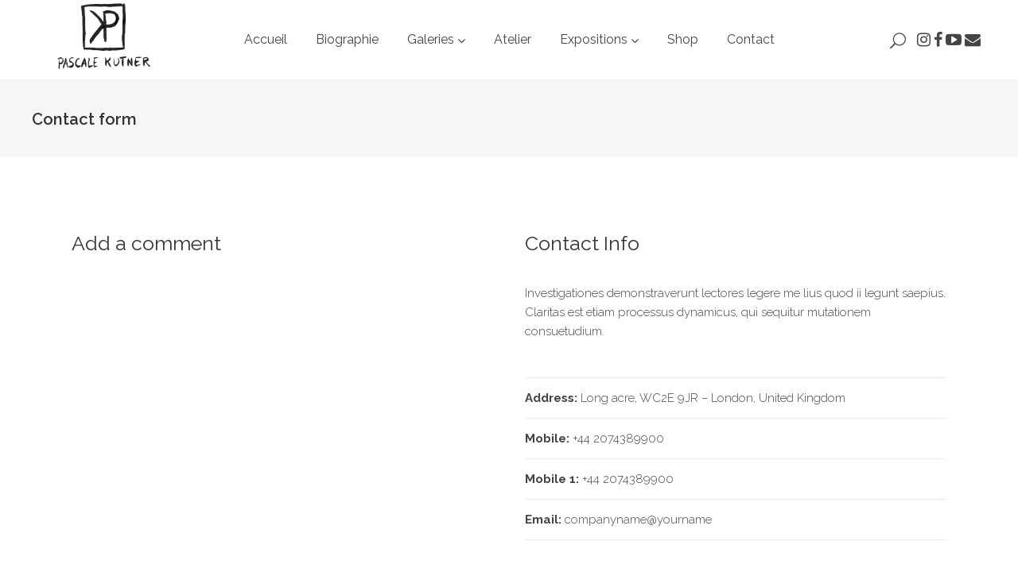

--- FILE ---
content_type: text/html; charset=UTF-8
request_url: https://www.pascale-kutner.com/contact-form/
body_size: 29995
content:

<!DOCTYPE html>
<html lang="fr-FR">
<head>
        
        <meta charset="UTF-8"/>
        <link rel="profile" href="https://gmpg.org/xfn/11"/>
        
                <meta name="viewport" content="width=device-width,initial-scale=1,user-scalable=no">
        <style id="jetpack-boost-critical-css">@media all{.clearfix:after,.clearfix:before{content:" ";display:table}.clearfix:after{clear:both}}@media all{body:after{content:url(https://www.pascale-kutner.com/wp-content/plugins/instagram-feed/img/sbi-sprite.png);display:none}}@media all{ul{box-sizing:border-box}.wp-block-spacer{clear:both}.has-text-align-left{text-align:left}.aligncenter{clear:both}html :where(img[class*=wp-image-]){height:auto;max-width:100%}:where(figure){margin:0 0 1em}}@media all{.weglot-flags.en>a:before{background-position:-1920px 0!important}.weglot-flags.fr>span:before{background-position:-2520px 0!important}.weglot-flags.flag-1.en>a:before{background-position:-7777px 0!important}.weglot-flags.flag-1.fr>span:before{background-position:-2561px 0!important}.country-selector{z-index:9999;text-align:left;position:relative;display:inline-block;width:auto}.country-selector a{padding:0 10px;outline:0;text-decoration:none;float:none!important;white-space:nowrap;font-weight:400;color:#000;-webkit-touch-callout:none}.country-selector ul{padding:0;z-index:1010;list-style:none;margin:0}.country-selector li{margin:0;padding:0}.country-selector.weglot-dropdown{background-color:#fff}.country-selector.weglot-dropdown a,.country-selector.weglot-dropdown span{display:block;height:37px;line-height:36px;font-size:13px;padding:0 10px;width:100%;-webkit-box-sizing:border-box;box-sizing:border-box;font-weight:400}.country-selector.weglot-dropdown .wgcurrent{border:1px solid #e0e0e0;list-style:none;display:block;margin:0}.country-selector.weglot-dropdown .wgcurrent span{padding-right:60px}.country-selector.weglot-dropdown .wgcurrent:after{display:inline-block;position:absolute;top:17px;right:8px;width:13px;height:7px;-ms-interpolation-mode:nearest-neighbor;image-rendering:-webkit-optimize-contrast;image-rendering:-o-pixelated;image-rendering:pixelated;background:url(https://www.pascale-kutner.com/wp-content/plugins/weglot/dist/images/wgarrowdown.png) no-repeat;content:"";-webkit-transform:rotate(-90deg);-ms-transform:rotate(-90deg);transform:rotate(-90deg)}.country-selector.weglot-dropdown ul{position:absolute;min-width:100%;border:1px solid #ebeef0;background:#fff;left:0;top:initial;-webkit-box-sizing:border-box;box-sizing:border-box;display:none;padding:0}.country-selector.weglot-dropdown li{width:100%}.country-selector.weglot-default{position:fixed;bottom:0;right:40px}.country-selector input{display:none!important}.weglot-flags>a:before,.weglot-flags>span.wglanguage-name:before{background-image:url(https://www.pascale-kutner.com/wp-content/plugins/weglot/dist/images/rect_mate.png);-webkit-background-size:auto 20px!important;background-size:auto 20px!important;border-radius:0!important;width:30px!important;height:20px!important;content:"";vertical-align:middle;margin-right:10px;display:inline-block;overflow:hidden}.weglot-flags.flag-1>a:before,.weglot-flags.flag-1>span:before{background-image:url(https://www.pascale-kutner.com/wp-content/plugins/weglot/dist/images/rect_bright.png)}}@media all{.weglot-flags.flag-1.en>a:before{background-image:url(https://cdn.weglot.com/flags/shiny/gb.svg);background-position:unset!important;width:27px!important}.weglot-flags.flag-1.fr>span:before{background-image:url(https://cdn.weglot.com/flags/shiny/fr.svg);background-position:unset!important;width:27px!important}.weglot-flags.flag-1.fr>span:before{background-image:url(https://cdn.weglot.com/flags/shiny/fr.svg);background-position:unset!important;width:27px!important}}@media all{@font-face{font-family:FontAwesome;font-weight:400;font-style:normal}.fa{display:inline-block;font:normal normal normal 14px/1 FontAwesome;font-size:inherit;text-rendering:auto;-webkit-font-smoothing:antialiased;-moz-osx-font-smoothing:grayscale}.fa-facebook:before{content:""}.fa-envelope:before{content:""}.fa-angle-right:before{content:""}.fa-angle-up:before{content:""}.fa-angle-down:before{content:""}.fa-youtube-play:before{content:""}.fa-instagram:before{content:""}}@media all{@font-face{font-family:ElegantIcons;font-weight:400;font-style:normal}.icon_search{font-family:ElegantIcons;speak:none;font-style:normal;font-weight:400;font-variant:normal;text-transform:none;line-height:1;-webkit-font-smoothing:antialiased}.icon_search:before{content:"U"}}@media all{body{font-family:Raleway}.edgtf-mobile-header .edgtf-mobile-nav .edgtf-grid>ul>li.edgtf-active-item>a,.edgtf-mobile-header .edgtf-mobile-nav ul ul li.current-menu-item>a{color:#000}#edgtf-back-to-top>span,.edgtf-st-loader .pulse{background-color:#000}#edgtf-back-to-top>span{border-color:#000}.edgtf-content,.edgtf-wrapper-inner{background-color:#fff}.edgtf-content .edgtf-content-inner>.edgtf-full-width>.edgtf-full-width-inner{padding-top:0}.edgtf-content .edgtf-content-inner>.edgtf-container>.edgtf-container-inner{padding-top:40px}}@media all{@font-face{font-family:linea-arrows-10;font-weight:400;font-style:normal}[class*=" icon-arrows-"]:before,[class^=icon-arrows-]:before{font-family:linea-arrows-10!important;font-style:normal!important;font-weight:400!important;font-variant:normal!important;text-transform:none!important;speak:none;line-height:1;-webkit-font-smoothing:antialiased;-moz-osx-font-smoothing:grayscale}.icon-arrows-minus:before{content:""}.icon-arrows-plus:before{content:""}.icon-arrows-remove:before{content:""}}@media all{a,body,div,em,form,h1,h3,h4,h5,html,i,iframe,label,li,p,span,strong,ul{background:0 0;border:0;margin:0;padding:0;vertical-align:baseline;outline:0}article,aside,figure,footer,header,nav{display:block}a img{border:none}img{max-width:100%;height:auto}iframe{max-width:100%}.clearfix:after,.clearfix:before{content:" ";display:table}.clearfix:after{clear:both}html{height:100%;margin:0!important;overflow-y:scroll!important}body{font-family:"Open Sans",sans-serif;font-size:15px;line-height:24px;color:#454545;font-weight:300;background-color:#fff;overflow-x:hidden!important;-webkit-font-smoothing:antialiased}h1{font-size:70px;line-height:1.2em;font-weight:400;color:#333}h3{font-size:25px;line-height:1.32em;font-weight:400;color:#333}h4{font-size:20px;line-height:1.3em;font-weight:600;color:#333}h5{font-size:16px;line-height:1.375em;font-weight:600;color:#333}h1,h3{margin:25px 0}h4,h5{margin:15px 0}a,p a{color:#333;text-decoration:none}p{margin:10px 0}ul{list-style-position:inside;margin:15px 0}ul ul{margin:0;padding:0 0 0 15px}.aligncenter{display:block;margin:10px auto}.edgtf-wrapper{position:relative;left:0;z-index:1000}.edgtf-wrapper .edgtf-wrapper-inner{width:100%;overflow:hidden}.edgtf-content{position:relative;margin-top:0;z-index:100;background-color:#fff}.wpb_content_element,.wpb_row{margin-bottom:0!important}.edgtf-container{background-color:#fff;position:relative;padding:0;width:100%;z-index:100}.edgtf-container:before{content:" ";display:table}.edgtf-container:after{content:" ";display:table;clear:both}.edgtf-container-inner{width:1200px;margin:0 auto}.edgtf-full-width{position:relative;z-index:100}@media only screen and (min-width:1300px){.edgtf-grid-1200 .edgtf-container-inner,.edgtf-grid-1200 .edgtf-grid,.edgtf-grid-1200 .edgtf-row-grid-section{width:1200px}}.edgtf-four-columns{width:100%}.edgtf-four-columns>.edgtf-four-columns-inner{margin:0-15px}.edgtf-four-columns .edgtf-column{width:25%;float:left}.edgtf-four-columns .edgtf-column .edgtf-column-inner{padding:0 15px}.edgtf-grid{width:1200px;margin:0 auto}.edgtf-vertical-align-containers{position:relative;height:100%;width:100%;padding:0 20px;-webkit-box-sizing:border-box;-moz-box-sizing:border-box;box-sizing:border-box}.edgtf-vertical-align-containers .edgtf-position-left{position:relative;float:left;z-index:2;height:100%}.edgtf-vertical-align-containers .edgtf-position-center{height:100%;width:100%;position:absolute;left:0;text-align:center;z-index:1}.edgtf-vertical-align-containers .edgtf-position-right{position:relative;float:right;z-index:2;height:100%;text-align:right}.edgtf-vertical-align-containers .edgtf-position-center-inner,.edgtf-vertical-align-containers .edgtf-position-left-inner,.edgtf-vertical-align-containers .edgtf-position-right-inner{vertical-align:middle;display:inline-block}.edgtf-vertical-align-containers .edgtf-position-center:before,.edgtf-vertical-align-containers .edgtf-position-left:before,.edgtf-vertical-align-containers .edgtf-position-right:before{content:"";display:inline-block;vertical-align:middle;height:100%;margin-right:-3px}.edgtf-row-grid-section{position:relative;width:1100px;margin:0 auto;z-index:20}.edgtf-content-aligment-center{text-align:center}.edgtf-st-loader{position:absolute;top:50%;left:50%;z-index:2100;-webkit-transform:translate(-50%,-50%);-moz-transform:translate(-50%,-50%);transform:translate(-50%,-50%)}.edgtf-st-loader1{position:relative;display:inline-block;width:100%;height:100%}.edgtf-st-loader .pulse{width:32px;height:32px;margin:-16px 0 0-16px;background-color:#f6c0a5;-webkit-border-radius:16px;-moz-border-radius:16px;-ms-border-radius:16px;-o-border-radius:16px;border-radius:16px}#edgtf-back-to-top{position:fixed;width:41px;right:25px;bottom:25px;margin:0;z-index:10000;opacity:0;visibility:hidden}#edgtf-back-to-top>span{position:relative;display:block;width:39px;height:39px;line-height:40px;font-size:15px;text-align:center;color:#fff;background-color:#f6c0a5;border:1px solid #f6c0a5;overflow:hidden}#edgtf-back-to-top>span:after{content:"";position:absolute;z-index:1;top:12px;left:19px;height:0;width:0;opacity:0;border:1px solid #e5e5e5}.edgtf-logo-wrapper{display:inline-block;vertical-align:middle}.edgtf-logo-wrapper a{position:relative;display:inline-block;vertical-align:middle;max-width:100%}.edgtf-logo-wrapper a img{height:100%;width:auto}.edgtf-logo-wrapper a img.edgtf-normal-logo{opacity:1}.edgtf-logo-wrapper a img.edgtf-dark-logo{opacity:0;-webkit-transform:translateY(-100%);-moz-transform:translateY(-100%);transform:translateY(-100%)}.edgtf-logo-wrapper a img.edgtf-light-logo{opacity:0;-webkit-transform:translateY(-200%);-moz-transform:translateY(-200%);transform:translateY(-200%)}.edgtf-main-menu{position:relative;display:inline-block;width:100%;vertical-align:middle;height:100%}.edgtf-main-menu ul{list-style:none outside none;margin:0;padding:0;text-align:left}.edgtf-main-menu ul li{position:relative;display:inline-block;float:left;padding:0;margin:0;background-repeat:no-repeat;background-position:right}.edgtf-main-menu ul li a{font-size:13px;line-height:24px;font-weight:400;color:#454545}.edgtf-main-menu ul li a i:before{margin:0 7px 0 0}.edgtf-main-menu>ul{position:relative;display:inline-block;width:100%;vertical-align:middle;height:100%}.edgtf-main-menu>ul>li{float:left;height:100%;-webkit-box-sizing:border-box;-moz-box-sizing:border-box;box-sizing:border-box}.edgtf-main-menu>ul>li>a{position:relative;display:inline-block;width:100%;vertical-align:middle;height:100%;padding:0 18px;text-align:center;font-size:16px;line-height:30px;font-weight:400;color:#454545;-webkit-box-sizing:border-box;-moz-box-sizing:border-box;box-sizing:border-box}.edgtf-main-menu>ul>li>a>span.item_outer{position:relative;display:block;top:50%;-webkit-transform:translateY(-50%);-moz-transform:translateY(-50%);transform:translateY(-50%)}.edgtf-main-menu>ul>li>a>span.item_outer:after{content:"";position:absolute;bottom:2px;left:0;display:block;height:1px;width:0;background-color:transparent}.edgtf-main-menu>ul>li>a>span.item_outer .item_text{position:relative;display:inline-block;vertical-align:middle}.edgtf-main-menu>ul>li.edgtf-active-item>a{color:#333}.edgtf-main-menu>ul>li.edgtf-active-item>a>span.item_outer:after{width:100%;background-color:currentColor}.edgtf-main-menu>ul>li.has_sub>a .edgtf-menu-arrow{position:relative;top:1px;display:inline-block;vertical-align:middle;margin:0 0 0 4px}.edgtf-main-menu>ul>li.has_sub>a .edgtf-menu-arrow:before{margin:0}.edgtf-drop-down .second{position:absolute;display:block;left:0;top:100%;visibility:hidden;overflow:hidden;opacity:0;z-index:10}.edgtf-drop-down .second .inner{position:relative;display:block;padding:0;margin:0;border-top:1px solid #e5e5e5;z-index:997;-webkit-box-shadow:3px 4px 5px 0 rgba(0,0,0,.03);-moz-box-shadow:3px 4px 5px 0 rgba(0,0,0,.03);box-shadow:3px 4px 5px 0 rgba(0,0,0,.03)}.edgtf-drop-down .second .inner ul li{display:block;float:none;height:auto}.edgtf-drop-down .second .inner ul li a{display:block;float:none;margin:0;padding:7px 26px}.edgtf-drop-down .second .inner ul li a .item_text{position:relative;display:inline-block;vertical-align:top}.edgtf-drop-down .second .inner ul li a .item_text:after{content:"";position:absolute;bottom:2px;left:0;display:block;height:1px;width:0;background-color:transparent}.edgtf-drop-down .second .inner ul li.current-menu-item>a{color:#333}.edgtf-drop-down .second .inner ul li.current-menu-item>a .item_text:after{width:100%;background-color:currentColor}.edgtf-drop-down .narrow .second .inner ul{position:relative;display:inline-block;vertical-align:middle;background-color:#fff;padding:25px 0 31px}.edgtf-drop-down .narrow .second .inner ul li{width:240px}.edgtf-header-standard .edgtf-menu-area.edgtf-menu-center .edgtf-vertical-align-containers .edgtf-position-center-inner{height:100%}.edgtf-sticky-header .edgtf-vertical-align-containers .edgtf-position-center .edgtf-position-center-inner{height:100%}.edgtf-mobile-header .edgtf-mobile-nav{display:none;background-color:#fff;border-bottom:1px solid #e5e5e5}.edgtf-mobile-header .edgtf-mobile-nav ul{padding:0;margin:0;list-style-type:none}.edgtf-mobile-header .edgtf-mobile-nav ul li{position:relative;padding:0;margin:0}.edgtf-mobile-header .edgtf-mobile-nav ul li a{position:relative;display:block;padding:9px 0;margin:0;color:#454545;border-bottom:1px solid #e5e5e5}.edgtf-mobile-header .edgtf-mobile-nav ul ul{display:none;margin-left:15px}.edgtf-mobile-header .edgtf-mobile-nav ul ul li.current-menu-item>a{color:#f6c0a5}.edgtf-mobile-header .edgtf-mobile-nav ul ul li a{font-size:11px;line-height:24px;font-weight:300}.edgtf-mobile-header .edgtf-mobile-nav .edgtf-grid>ul>li>a{padding-left:4px;font-size:13px;font-weight:300}.edgtf-mobile-header .edgtf-mobile-nav .edgtf-grid>ul>li.edgtf-active-item>a{color:#f6c0a5}.edgtf-mobile-header .edgtf-mobile-nav .edgtf-grid>ul>li.edgtf-active-item>.mobile_arrow>.edgtf-sub-arrow{-webkit-transform:rotate(90deg);-moz-transform:rotate(90deg);transform:rotate(90deg)}.edgtf-mobile-header .edgtf-mobile-nav .mobile_arrow{position:absolute;right:0;top:0;width:50px;height:45px;padding-right:12px;line-height:45px;font-size:15px;text-align:right}.edgtf-mobile-header .edgtf-mobile-nav .mobile_arrow .fa-angle-down{display:none}.edgtf-mobile-header .edgtf-mobile-nav>.edgtf-grid>ul>li:last-child>a{border-bottom:none}.edgtf-mobile-header{display:none;position:relative;z-index:101}.edgtf-mobile-header .edgtf-mobile-header-inner{position:relative;height:100px;background-color:#fff;border-bottom:1px solid #e5e5e5;-webkit-box-sizing:border-box;-moz-box-sizing:border-box;box-sizing:border-box}.edgtf-mobile-header .edgtf-mobile-header-inner .edgtf-mobile-header-holder{position:relative;z-index:2;height:100%}.edgtf-mobile-header .edgtf-grid{height:100%}.edgtf-mobile-header .edgtf-vertical-align-containers{padding:0}.edgtf-mobile-header .edgtf-mobile-logo-wrapper a{display:block}.edgtf-mobile-header .edgtf-mobile-logo-wrapper img{height:100%;width:auto}.edgtf-mobile-header .edgtf-mobile-menu-opener{float:left;position:relative;z-index:2;height:100%}.edgtf-mobile-header .edgtf-mobile-menu-opener a{display:table;height:100%;padding-right:10px}.edgtf-mobile-header .edgtf-mobile-menu-opener a .edgtf-mo-lines{position:relative;display:inline-block;vertical-align:middle;width:31px;height:17px}.edgtf-mobile-header .edgtf-mobile-menu-opener a .edgtf-mo-lines .edgtf-mo-line{position:absolute;left:0;height:1px;width:100%;background-color:#333}.edgtf-mobile-header .edgtf-mobile-menu-opener a .edgtf-mo-lines .edgtf-mo-line:before{position:absolute;top:-1px;left:0;display:block;width:100%;height:1px;background-color:inherit;opacity:.5;content:""}.edgtf-mobile-header .edgtf-mobile-menu-opener a .edgtf-mo-lines .edgtf-mo-line.edgtf-line-1{top:0}.edgtf-mobile-header .edgtf-mobile-menu-opener a .edgtf-mo-lines .edgtf-mo-line.edgtf-line-2{top:calc(50% - 1px);top:-moz-calc(50%);outline:1px solid transparent}.edgtf-mobile-header .edgtf-mobile-menu-opener a .edgtf-mo-lines .edgtf-mo-line.edgtf-line-3{top:calc(100% - 1px)}.edgtf-mobile-header .edgtf-mobile-menu-opener .edgtf-mo-icon-holder{display:table-cell;vertical-align:middle;line-height:1em}.edgtf-mobile-header .edgtf-mobile-menu-opener .edgtf-mo-icon-holder>*{display:inline-block;vertical-align:middle}.edgtf-page-header{position:relative;display:inline-block;width:100%;vertical-align:middle;margin:0;padding:0;background-color:#fff;z-index:110;-webkit-box-sizing:border-box;-moz-box-sizing:border-box;box-sizing:border-box}.edgtf-page-header a img{display:block}.edgtf-page-header .edgtf-menu-area{position:relative;height:100px;padding:0 3.67840252233316%;border-bottom:1px solid transparent;-webkit-box-sizing:border-box;-moz-box-sizing:border-box;box-sizing:border-box}.edgtf-page-header .edgtf-menu-area .edgtf-vertical-align-containers{padding:0}.edgtf-page-header .edgtf-menu-area .edgtf-logo-wrapper a{max-height:100px}.edgtf-page-header .edgtf-sticky-header{height:60px;width:100%;position:fixed;top:0;left:0;z-index:100;-webkit-transform:translateY(-100%);-moz-transform:translateY(-100%);transform:translateY(-100%);-webkit-backface-visibility:hidden}.edgtf-page-header .edgtf-sticky-header .edgtf-sticky-holder{height:100%;position:relative;z-index:2;background-color:#fff;border-bottom:1px solid #e5e5e5;-webkit-box-sizing:border-box;-moz-box-sizing:border-box;box-sizing:border-box}.edgtf-page-header .edgtf-sticky-header .edgtf-sticky-holder .edgtf-vertical-align-containers{padding:0 3.67840252233316%}.edgtf-page-header .edgtf-sticky-header .edgtf-sticky-holder .edgtf-logo-wrapper a{max-height:60px}.edgtf-page-header .edgtf-sticky-header .edgtf-position-center-inner{height:100%}footer{position:relative;display:inline-block;width:100%;vertical-align:middle;margin:0 auto;z-index:100;-webkit-box-sizing:border-box;-moz-box-sizing:border-box;box-sizing:border-box}footer.edgtf-disable-footer{display:none}footer .edgtf-container{background-color:inherit}footer .edgtf-container-inner{position:relative}footer .edgtf-footer-bottom-holder{position:relative;display:inline-block;width:100%;vertical-align:middle;background-color:#fff;border-top:1px solid #e5e5e5;-webkit-box-sizing:border-box;-moz-box-sizing:border-box;box-sizing:border-box}footer .edgtf-footer-bottom-holder .edgtf-column{-webkit-box-sizing:border-box;-moz-box-sizing:border-box;box-sizing:border-box}footer .edgtf-footer-bottom:not(.edgtf-footer-bottom-full) .edgtf-container-inner{padding:19px 0}.edgtf-title{display:block;width:100%;height:98px;text-align:left;position:relative;z-index:101;background-color:#f6f6f6;background-position:center 0;background-repeat:no-repeat}.edgtf-title .edgtf-title-holder{display:table;height:100%;position:relative;width:100%}.edgtf-title .edgtf-title-holder .edgtf-container{background-color:transparent;display:table-row;vertical-align:middle}.edgtf-title .edgtf-title-holder .edgtf-container-inner{display:table-cell;padding:0!important;vertical-align:middle}.edgtf-title .edgtf-title-holder .edgtf-title-subtitle-holder{display:block;padding:0;position:relative;z-index:25}.edgtf-title .edgtf-title-holder .edgtf-title-subtitle-holder-inner{position:relative}.edgtf-title .edgtf-title-holder h1{position:relative;display:inline-block;vertical-align:middle;margin:0;font-size:20px;line-height:1.5em;font-weight:600}.edgtf-title .edgtf-title-holder h1 span{display:inline-block;vertical-align:middle}.edgtf-search-opener{position:relative;display:inline-block;vertical-align:middle;font-size:15px;color:#454545;margin:0 10px}.edgtf-search-opener .edgtf-search-opener-wrapper>*{position:relative;display:inline-block;vertical-align:middle}.edgtf-search-opener .edgtf-search-opener-wrapper .edgtf-icon-font-elegant{line-height:inherit}.edgtf-fullscreen-search-holder{position:fixed;top:0;left:0;width:100%;height:100%;z-index:105;opacity:0}.edgtf-fullscreen-search-holder .edgtf-form-holder-inner{position:relative;width:40%;margin:auto}.edgtf-fullscreen-search-holder .edgtf-form-holder-inner .edgtf-line{position:absolute;left:0;bottom:-2px;width:0;border-bottom:1px solid #e5e5e5}.edgtf-fullscreen-search-holder .edgtf-field-holder{display:block;position:relative}.edgtf-fullscreen-search-holder .edgtf-search-field{position:relative;height:100%;width:100%;border:0;background:0 0;outline:0;font-family:inherit;font-size:25px;color:#333;line-height:2em}.edgtf-fullscreen-search-holder .edgtf-search-submit{position:absolute;right:0;bottom:-20px;width:auto;font-size:18px;line-height:1em;color:#454545;background-color:transparent;border:none;outline:0;opacity:0}.edgtf-fullscreen-search-holder .edgtf-search-close-holder{float:right;margin-right:45px}.edgtf-fullscreen-search-holder .edgtf-fullscreen-search-close-container{position:absolute;left:0;top:0;width:100%}.edgtf-fullscreen-search-holder .edgtf-fullscreen-search-close-container a{position:absolute;top:40px;right:40px;color:#454545;font-size:45px;opacity:0;visibility:hidden}.edgtf-fullscreen-search-table{display:table;width:100%;height:100%}.edgtf-fullscreen-search-cell{display:table-cell;vertical-align:middle;width:100%;height:100%;text-align:center}.edgtf-search-fade .edgtf-fullscreen-search-holder{visibility:hidden;-webkit-backface-visibility:hidden;backface-visibility:hidden;opacity:0;z-index:111;-webkit-box-sizing:border-box;-moz-box-sizing:border-box;box-sizing:border-box}.edgtf-search-fade .edgtf-fullscreen-search-holder .edgtf-fullscreen-search-table{background-color:rgba(255,255,255,.98)}.edgtf-accordion-holder{position:relative}.edgtf-accordion-holder .edgtf-title-holder{position:relative;color:#454545;margin:0;padding:18px 30px 18px 2px;text-align:left;border-bottom:1px solid #e5e5e5;-webkit-box-sizing:border-box;-moz-box-sizing:border-box;box-sizing:border-box;-webkit-transform:translateZ(0);-moz-transform:translateZ(0);transform:translateZ(0)}.edgtf-accordion-holder .edgtf-title-holder .edgtf-tab-title{color:inherit;line-height:inherit}.edgtf-accordion-holder .edgtf-title-holder .edgtf-accordion-mark{position:absolute;top:50%;height:26px;width:26px;right:3px;line-height:29px;text-align:center;-webkit-box-sizing:border-box;-moz-box-sizing:border-box;box-sizing:border-box;-webkit-transform:translateY(-50%);-moz-transform:translateY(-50%);transform:translateY(-50%)}.edgtf-accordion-holder .edgtf-title-holder .edgtf-accordion-mark-icon{position:relative;display:block;width:100%;height:100%;line-height:inherit;text-align:center}.edgtf-accordion-holder .edgtf-title-holder .edgtf-accordion-mark-icon span{position:absolute;display:block;width:100%;height:100%;line-height:inherit}.edgtf-accordion-holder .edgtf-title-holder .edgtf-accordion-mark-icon span:before{display:block;line-height:inherit;font-weight:300!important}.edgtf-accordion-holder .edgtf-title-holder .edgtf-accordion-mark-icon .edgtf_icon_minus{font-size:26px;opacity:0}.edgtf-accordion-holder .edgtf-title-holder .edgtf-accordion-mark-icon .edgtf_icon_plus{font-size:25px;opacity:1}.edgtf-accordion-holder h4.edgtf-title-holder{font-weight:300}.edgtf-accordion-holder .edgtf-accordion-content{margin:0;padding:22px 0 61px}@media only screen and (max-width:1440px){.edgtf-accordion-holder .edgtf-accordion-content{padding:12px 0 36px}}@media only screen and (max-width:1200px){.edgtf-accordion-holder .edgtf-accordion-content{padding:12px 0 26px}}.edgtf-portfolio-list-holder{position:relative;display:inline-block;width:100%;vertical-align:middle}.edgtf-portfolio-list-holder article{position:relative;display:inline-block;width:100%;vertical-align:middle;-webkit-box-sizing:border-box;-moz-box-sizing:border-box;box-sizing:border-box}.edgtf-portfolio-list-holder article .edgtf-pl-item-inner{position:relative;display:inline-block;width:100%;vertical-align:middle;overflow:hidden}.edgtf-portfolio-list-holder article .edgtf-pli-image{position:relative;display:inline-block;width:100%;vertical-align:middle}.edgtf-portfolio-list-holder article .edgtf-pli-image img{display:block;width:100%}.edgtf-portfolio-list-holder article .edgtf-pli-link{position:absolute;display:block;width:100%;height:100%;top:0;left:0}.edgtf-portfolio-list-holder article .edgtf-pli-text-wrapper{position:relative;display:table;table-layout:fixed;height:100%;width:100%}.edgtf-portfolio-list-holder article .edgtf-pli-text{position:relative;display:table-cell;height:100%;width:100%;vertical-align:middle}.edgtf-portfolio-list-holder article .edgtf-pli-text .edgtf-pli-title{margin:0}.edgtf-portfolio-list-holder.edgtf-pl-info-on-image-hover .edgtf-pli-text-holder{position:absolute;display:block;width:100%;-webkit-box-sizing:border-box;-moz-box-sizing:border-box;box-sizing:border-box}.edgtf-portfolio-list-holder.edgtf-pl-normal-space .edgtf-pl-inner{margin:0-15px}.edgtf-portfolio-list-holder.edgtf-pl-normal-space article{padding:0 15px!important;margin:0 0 30px!important}.edgtf-portfolio-list-holder.edgtf-pl-gallery:not(.edgtf-pl-one-column) article{float:left}.edgtf-portfolio-list-holder.edgtf-pl-gallery.edgtf-pl-two-columns article{width:50%}@media only screen and (min-width:1025px){.edgtf-portfolio-list-holder.edgtf-pl-gallery.edgtf-pl-two-columns article:nth-child(odd){clear:both}}.edgtf-portfolio-list-holder.edgtf-pl-hover-slide-from-image-bottom .edgtf-pli-text-holder{height:auto;bottom:0;left:0;padding:23px 0 10px;background-color:#fff;overflow:hidden;-webkit-transform:translateY(100%);-moz-transform:translateY(100%);transform:translateY(100%)}.edgtf-portfolio-list-holder.edgtf-pl-hover-slide-from-image-bottom .edgtf-pli-text-wrapper{-webkit-transform:translateY(-200%);-moz-transform:translateY(-200%);transform:translateY(-200%)}.edgtf-separator-holder{position:relative;height:auto;font-size:0;line-height:1em}.edgtf-separator-holder.edgtf-separator-center{text-align:center}.edgtf-separator{position:relative;display:inline-block;vertical-align:middle;border-bottom:1px solid #b2b2b2;margin:10px 0}.edgtf-slider{position:relative;width:100%;overflow:hidden;z-index:10}.edgtf-slider-preloader{position:absolute;width:100%;height:1080px;background-color:#fff;z-index:20}.carousel{position:relative;margin:0}.carousel.edgtf-full-screen{height:1080px}.carousel .carousel-inner{position:relative;top:0;left:0;width:100%;overflow:hidden;z-index:1}.widget.widget_text{color:#454545;margin:0 0 20px}.widget.widget_text a{color:#454545}.edgtf-social-icon-widget-holder{position:relative;display:inline-block;vertical-align:middle;margin:0;color:#454545}.edgtf-social-icon-widget-holder .edgtf-social-icon-widget{color:inherit;line-height:inherit;font-size:inherit;font-style:inherit;font-weight:inherit;letter-spacing:inherit}}@media all{@media only screen and (max-width:1200px){.edgtf-container-inner,.edgtf-grid,.edgtf-row-grid-section{width:950px}}@media only screen and (max-width:1024px){.edgtf-container-inner,.edgtf-grid,.edgtf-row-grid-section{width:768px}}@media only screen and (max-width:800px){.edgtf-container-inner,.edgtf-grid,.edgtf-row-grid-section{width:600px}}@media only screen and (max-width:680px){.edgtf-container-inner,.edgtf-grid,.edgtf-row-grid-section{width:420px}}@media only screen and (max-width:480px){.edgtf-container-inner,.edgtf-grid,.edgtf-row-grid-section{width:300px}}@media only screen and (max-width:320px){.edgtf-container-inner,.edgtf-grid,.edgtf-row-grid-section{width:95%}}@media only screen and (max-width:1024px){body:not(.edgtf-slider-position-is-behind-header):not(.page-template-full-screen-sections) .edgtf-content{margin-top:0!important}}@media only screen and (min-width:769px) and (max-width:1024px){footer .edgtf-footer-bottom-holder .edgtf-column{width:50%}footer .edgtf-footer-bottom-holder .edgtf-column:first-child,footer .edgtf-footer-bottom-holder .edgtf-column:nth-child(2){margin-bottom:30px}footer .edgtf-footer-bottom-holder .edgtf-column:nth-child(3){clear:both}}@media only screen and (max-width:768px){.edgtf-four-columns>.edgtf-four-columns-inner>.edgtf-column{width:100%}.edgtf-four-columns>.edgtf-four-columns-inner{margin:0}.edgtf-four-columns>.edgtf-four-columns-inner>.edgtf-column>.edgtf-column-inner{padding:0}}@media only screen and (max-width:1200px){.edgtf-page-header .edgtf-vertical-align-containers .edgtf-position-center{position:relative;display:inline-block;vertical-align:middle;width:auto}.edgtf-page-header .edgtf-sticky-header .edgtf-vertical-align-containers .edgtf-position-center{width:auto}}@media only screen and (max-width:1024px){.edgtf-page-header{display:none}.edgtf-mobile-header{display:block}}@media only screen and (max-width:1440px){footer .edgtf-footer-inner>.edgtf-footer-bottom-holder{padding:0 40px}}@media only screen and (max-width:1200px){footer .edgtf-footer-inner>.edgtf-footer-bottom-holder{padding:0 30px}}@media only screen and (max-width:768px){footer .edgtf-column:not(:first-child){margin-top:20px}footer .edgtf-footer-inner>.edgtf-footer-bottom-holder{padding:0 25px}footer .edgtf-footer-bottom:not(.edgtf-footer-bottom-full) .edgtf-container-inner{padding:35px 0}}@media only screen and (max-width:1024px){.edgtf-title .edgtf-title-holder{height:100%!important;display:block;position:absolute;top:0;left:0;padding:0!important}.edgtf-title .edgtf-title-holder .edgtf-container{display:block;height:100%}.edgtf-title .edgtf-title-holder .edgtf-container-inner{display:table;height:100%}.edgtf-title .edgtf-title-holder .edgtf-title-subtitle-holder{display:table-cell;vertical-align:middle;width:100%;padding:0!important}}@media only screen and (max-width:768px){.edgtf-title.edgtf-title-size-medium .edgtf-title-holder h1{line-height:1em}.edgtf-title.edgtf-title-size-medium .edgtf-title-holder h1 span{font-size:.8em}}@media only screen and (max-width:600px){.edgtf-portfolio-list-holder.edgtf-pl-gallery article{width:100%!important}}@media only screen and (max-width:1024px){.carousel-inner{position:relative}}}@media all{@media only screen and (max-width:1024px){.edgtf-content .edgtf-content-inner>.edgtf-container>.edgtf-container-inner,.edgtf-content .edgtf-content-inner>.edgtf-full-width>.edgtf-full-width-inner{padding-top:40px!important}}@media only screen and (min-width:769px) and (max-width:1024px){h1{font-size:50px}}@media only screen and (min-width:481px) and (max-width:768px){h1{font-size:45px}h3{font-size:20px}h4{font-size:18px}}@media only screen and (max-width:480px){h1{font-size:40px}h5{font-size:15px}}}@media all{.slides,.slides>li{margin:0;padding:0;list-style:none}.flexslider{margin:0;padding:0}.flexslider .slides>li{display:none;-webkit-backface-visibility:hidden}.flexslider .slides img{width:100%;display:block}.flexslider .slides:after{content:" ";display:block;clear:both;visibility:hidden;line-height:0;height:0}.flexslider{margin:0 0 60px;background:#fff;border:4px solid #fff;position:relative;zoom:1;border-radius:4px;-o-box-shadow:""0 1px 4px rgba(0,0,0,.2);box-shadow:""0 1px 4px rgba(0,0,0,.2)}.flexslider .slides{zoom:1}.flexslider .slides img{height:auto}}@media all{.vc_row:after,.vc_row:before{content:" ";display:table}.vc_row:after{clear:both}.vc_column_container{width:100%}.vc_row{margin-left:-15px;margin-right:-15px}.vc_col-sm-12,.vc_col-sm-2,.vc_col-sm-4,.vc_col-sm-8{position:relative;min-height:1px;padding-left:15px;padding-right:15px;-webkit-box-sizing:border-box;-moz-box-sizing:border-box;box-sizing:border-box}@media (min-width:768px){.vc_col-sm-12,.vc_col-sm-2,.vc_col-sm-4,.vc_col-sm-8{float:left}.vc_col-sm-12{width:100%}.vc_col-sm-8{width:66.66666667%}.vc_col-sm-4{width:33.33333333%}.vc_col-sm-2{width:16.66666667%}}.vc_clearfix:after,.vc_clearfix:before{content:" ";display:table}.vc_clearfix:after{clear:both}.vc_clearfix:after,.vc_clearfix:before{content:" ";display:table}.vc_clearfix:after{clear:both}.wpb_text_column :last-child,.wpb_text_column p:last-child{margin-bottom:0}.wpb_content_element{margin-bottom:35px}.vc_row.vc_row-flex{box-sizing:border-box;display:-webkit-box;display:-webkit-flex;display:-ms-flexbox;display:flex;-webkit-flex-wrap:wrap;-ms-flex-wrap:wrap;flex-wrap:wrap}.vc_row.vc_row-flex>.vc_column_container{display:-webkit-box;display:-webkit-flex;display:-ms-flexbox;display:flex}.vc_row.vc_row-flex>.vc_column_container>.vc_column-inner{-webkit-box-flex:1;-webkit-flex-grow:1;-ms-flex-positive:1;flex-grow:1;display:-webkit-box;display:-webkit-flex;display:-ms-flexbox;display:flex;-webkit-box-orient:vertical;-webkit-box-direction:normal;-webkit-flex-direction:column;-ms-flex-direction:column;flex-direction:column;z-index:1}@media (-ms-high-contrast:active),(-ms-high-contrast:none){.vc_row.vc_row-flex>.vc_column_container>.vc_column-inner>*{min-height:1em}}.vc_row.vc_row-flex::after,.vc_row.vc_row-flex::before{display:none}.vc_row.vc_row-o-content-middle>.vc_column_container>.vc_column-inner{-webkit-box-pack:center;-webkit-justify-content:center;-ms-flex-pack:center;justify-content:center}.vc_row.vc_row-o-content-middle:not(.vc_row-o-equal-height)>.vc_column_container{-webkit-box-align:center;-webkit-align-items:center;-ms-flex-align:center;align-items:center}.vc_column-inner::after,.vc_column-inner::before{content:" ";display:table}.vc_column-inner::after{clear:both}.vc_column_container{padding-left:0;padding-right:0}.vc_column_container>.vc_column-inner{box-sizing:border-box;padding-left:15px;padding-right:15px;width:100%}.wpb_content_element .wpb_gallery_slides ul li,.wpb_gallery_slides ul.slides,body .wpb_gallery_slides ul li{list-style:none;padding:0;background-image:none;margin:0}.wpb_video_widget.vc_video-el-width-100 .wpb_wrapper{width:100%}.wpb_video_widget .wpb_video_wrapper{padding-top:56.25%;position:relative;width:100%}.wpb_video_widget.vc_video-aspect-ratio-169 .wpb_video_wrapper{padding-top:56.25%}.wpb_video_widget.vc_video-align-left .wpb_wrapper{float:left}.wpb_video_widget .wpb_wrapper{position:relative}.wpb_video_widget .wpb_wrapper iframe{width:100%;height:100%;display:block;position:absolute;margin:0;top:0;left:0;-webkit-box-sizing:border-box;-moz-box-sizing:border-box;box-sizing:border-box}.wpb_single_image a{border:none;outline:0}.wpb_single_image img{height:auto;max-width:100%;vertical-align:top}.wpb_single_image .vc_single_image-wrapper{display:inline-block;vertical-align:top;max-width:100%}.wpb_single_image.vc_align_center{text-align:center}.wpb_single_image.vc_align_right{text-align:right}.wpb_single_image.vc_align_left{text-align:left}.wpb_single_image .vc_figure{display:inline-block;vertical-align:top;margin:0;max-width:100%}.wpb_animate_when_almost_visible{opacity:0}}</style><meta name='robots' content='index, follow, max-image-preview:large, max-snippet:-1, max-video-preview:-1' />
<!-- Jetpack Site Verification Tags -->
<meta name="google-site-verification" content="HI9IN-K9QPtgs5IphAW9Kp0fU2MvaBWz31fyy9HwmfI" />


	<!-- This site is optimized with the Yoast SEO plugin v26.6 - https://yoast.com/wordpress/plugins/seo/ -->
	<title>Contact form - Pascale Kutner</title>
	<link rel="canonical" href="https://www.pascale-kutner.com/contact-form/" />
	<meta property="og:locale" content="fr_FR" />
	<meta property="og:type" content="article" />
	<meta property="og:title" content="Contact form - Pascale Kutner" />
	<meta property="og:url" content="https://www.pascale-kutner.com/contact-form/" />
	<meta property="og:site_name" content="Pascale Kutner" />
	<meta name="twitter:card" content="summary_large_image" />
	<meta name="twitter:label1" content="Durée de lecture estimée" />
	<meta name="twitter:data1" content="3 minutes" />
	<script data-jetpack-boost="ignore" type="application/ld+json" class="yoast-schema-graph">{"@context":"https://schema.org","@graph":[{"@type":"WebPage","@id":"https://www.pascale-kutner.com/contact-form/","url":"https://www.pascale-kutner.com/contact-form/","name":"Contact form - Pascale Kutner","isPartOf":{"@id":"https://www.pascale-kutner.com/#website"},"datePublished":"2016-07-05T12:13:52+00:00","breadcrumb":{"@id":"https://www.pascale-kutner.com/contact-form/#breadcrumb"},"inLanguage":"fr-FR","potentialAction":[{"@type":"ReadAction","target":["https://www.pascale-kutner.com/contact-form/"]}]},{"@type":"BreadcrumbList","@id":"https://www.pascale-kutner.com/contact-form/#breadcrumb","itemListElement":[{"@type":"ListItem","position":1,"name":"Accueil","item":"https://www.pascale-kutner.com/"},{"@type":"ListItem","position":2,"name":"Contact form"}]},{"@type":"WebSite","@id":"https://www.pascale-kutner.com/#website","url":"https://www.pascale-kutner.com/","name":"Pascale Kutner","description":"Artiste peintre","publisher":{"@id":"https://www.pascale-kutner.com/#/schema/person/23f07cb2c74c29e7ae2d91da2e3a9cdd"},"potentialAction":[{"@type":"SearchAction","target":{"@type":"EntryPoint","urlTemplate":"https://www.pascale-kutner.com/?s={search_term_string}"},"query-input":{"@type":"PropertyValueSpecification","valueRequired":true,"valueName":"search_term_string"}}],"inLanguage":"fr-FR"},{"@type":["Person","Organization"],"@id":"https://www.pascale-kutner.com/#/schema/person/23f07cb2c74c29e7ae2d91da2e3a9cdd","name":"PK","image":{"@type":"ImageObject","inLanguage":"fr-FR","@id":"https://www.pascale-kutner.com/#/schema/person/image/","url":"https://www.pascale-kutner.com/wp-content/uploads/2022/06/cropped-logo-pk-sans-fond-noir.png","contentUrl":"https://www.pascale-kutner.com/wp-content/uploads/2022/06/cropped-logo-pk-sans-fond-noir.png","width":512,"height":512,"caption":"PK"},"logo":{"@id":"https://www.pascale-kutner.com/#/schema/person/image/"},"sameAs":["http://oewtnvj.cluster030.hosting.ovh.net"]}]}</script>
	<!-- / Yoast SEO plugin. -->


<link rel='dns-prefetch' href='//stats.wp.com' />
<link rel='dns-prefetch' href='//fonts.googleapis.com' />
<link rel="alternate" type="application/rss+xml" title="Pascale Kutner &raquo; Flux" href="https://www.pascale-kutner.com/feed/" />
<link rel="alternate" type="application/rss+xml" title="Pascale Kutner &raquo; Flux des commentaires" href="https://www.pascale-kutner.com/comments/feed/" />
<link rel="alternate" title="oEmbed (JSON)" type="application/json+oembed" href="https://www.pascale-kutner.com/wp-json/oembed/1.0/embed?url=https%3A%2F%2Fwww.pascale-kutner.com%2Fcontact-form%2F" />
<link rel="alternate" title="oEmbed (XML)" type="text/xml+oembed" href="https://www.pascale-kutner.com/wp-json/oembed/1.0/embed?url=https%3A%2F%2Fwww.pascale-kutner.com%2Fcontact-form%2F&#038;format=xml" />
<style id='wp-img-auto-sizes-contain-inline-css' type='text/css'>
img:is([sizes=auto i],[sizes^="auto," i]){contain-intrinsic-size:3000px 1500px}
/*# sourceURL=wp-img-auto-sizes-contain-inline-css */
</style>
<noscript><link rel='stylesheet' id='sbi_styles-css' href='https://www.pascale-kutner.com/wp-content/plugins/instagram-feed/css/sbi-styles.min.css?ver=6.10.0' type='text/css' media='all' />
</noscript><link rel='stylesheet' id='sbi_styles-css' href='https://www.pascale-kutner.com/wp-content/plugins/instagram-feed/css/sbi-styles.min.css?ver=6.10.0' type='text/css' media="not all" data-media="all" onload="this.media=this.dataset.media; delete this.dataset.media; this.removeAttribute( 'onload' );" />
<style id='wp-emoji-styles-inline-css' type='text/css'>

	img.wp-smiley, img.emoji {
		display: inline !important;
		border: none !important;
		box-shadow: none !important;
		height: 1em !important;
		width: 1em !important;
		margin: 0 0.07em !important;
		vertical-align: -0.1em !important;
		background: none !important;
		padding: 0 !important;
	}
/*# sourceURL=wp-emoji-styles-inline-css */
</style>
<style id='wp-block-library-inline-css' type='text/css'>
:root{--wp-block-synced-color:#7a00df;--wp-block-synced-color--rgb:122,0,223;--wp-bound-block-color:var(--wp-block-synced-color);--wp-editor-canvas-background:#ddd;--wp-admin-theme-color:#007cba;--wp-admin-theme-color--rgb:0,124,186;--wp-admin-theme-color-darker-10:#006ba1;--wp-admin-theme-color-darker-10--rgb:0,107,160.5;--wp-admin-theme-color-darker-20:#005a87;--wp-admin-theme-color-darker-20--rgb:0,90,135;--wp-admin-border-width-focus:2px}@media (min-resolution:192dpi){:root{--wp-admin-border-width-focus:1.5px}}.wp-element-button{cursor:pointer}:root .has-very-light-gray-background-color{background-color:#eee}:root .has-very-dark-gray-background-color{background-color:#313131}:root .has-very-light-gray-color{color:#eee}:root .has-very-dark-gray-color{color:#313131}:root .has-vivid-green-cyan-to-vivid-cyan-blue-gradient-background{background:linear-gradient(135deg,#00d084,#0693e3)}:root .has-purple-crush-gradient-background{background:linear-gradient(135deg,#34e2e4,#4721fb 50%,#ab1dfe)}:root .has-hazy-dawn-gradient-background{background:linear-gradient(135deg,#faaca8,#dad0ec)}:root .has-subdued-olive-gradient-background{background:linear-gradient(135deg,#fafae1,#67a671)}:root .has-atomic-cream-gradient-background{background:linear-gradient(135deg,#fdd79a,#004a59)}:root .has-nightshade-gradient-background{background:linear-gradient(135deg,#330968,#31cdcf)}:root .has-midnight-gradient-background{background:linear-gradient(135deg,#020381,#2874fc)}:root{--wp--preset--font-size--normal:16px;--wp--preset--font-size--huge:42px}.has-regular-font-size{font-size:1em}.has-larger-font-size{font-size:2.625em}.has-normal-font-size{font-size:var(--wp--preset--font-size--normal)}.has-huge-font-size{font-size:var(--wp--preset--font-size--huge)}.has-text-align-center{text-align:center}.has-text-align-left{text-align:left}.has-text-align-right{text-align:right}.has-fit-text{white-space:nowrap!important}#end-resizable-editor-section{display:none}.aligncenter{clear:both}.items-justified-left{justify-content:flex-start}.items-justified-center{justify-content:center}.items-justified-right{justify-content:flex-end}.items-justified-space-between{justify-content:space-between}.screen-reader-text{border:0;clip-path:inset(50%);height:1px;margin:-1px;overflow:hidden;padding:0;position:absolute;width:1px;word-wrap:normal!important}.screen-reader-text:focus{background-color:#ddd;clip-path:none;color:#444;display:block;font-size:1em;height:auto;left:5px;line-height:normal;padding:15px 23px 14px;text-decoration:none;top:5px;width:auto;z-index:100000}html :where(.has-border-color){border-style:solid}html :where([style*=border-top-color]){border-top-style:solid}html :where([style*=border-right-color]){border-right-style:solid}html :where([style*=border-bottom-color]){border-bottom-style:solid}html :where([style*=border-left-color]){border-left-style:solid}html :where([style*=border-width]){border-style:solid}html :where([style*=border-top-width]){border-top-style:solid}html :where([style*=border-right-width]){border-right-style:solid}html :where([style*=border-bottom-width]){border-bottom-style:solid}html :where([style*=border-left-width]){border-left-style:solid}html :where(img[class*=wp-image-]){height:auto;max-width:100%}:where(figure){margin:0 0 1em}html :where(.is-position-sticky){--wp-admin--admin-bar--position-offset:var(--wp-admin--admin-bar--height,0px)}@media screen and (max-width:600px){html :where(.is-position-sticky){--wp-admin--admin-bar--position-offset:0px}}

/*# sourceURL=wp-block-library-inline-css */
</style><style id='wp-block-image-inline-css' type='text/css'>
.wp-block-image>a,.wp-block-image>figure>a{display:inline-block}.wp-block-image img{box-sizing:border-box;height:auto;max-width:100%;vertical-align:bottom}@media not (prefers-reduced-motion){.wp-block-image img.hide{visibility:hidden}.wp-block-image img.show{animation:show-content-image .4s}}.wp-block-image[style*=border-radius] img,.wp-block-image[style*=border-radius]>a{border-radius:inherit}.wp-block-image.has-custom-border img{box-sizing:border-box}.wp-block-image.aligncenter{text-align:center}.wp-block-image.alignfull>a,.wp-block-image.alignwide>a{width:100%}.wp-block-image.alignfull img,.wp-block-image.alignwide img{height:auto;width:100%}.wp-block-image .aligncenter,.wp-block-image .alignleft,.wp-block-image .alignright,.wp-block-image.aligncenter,.wp-block-image.alignleft,.wp-block-image.alignright{display:table}.wp-block-image .aligncenter>figcaption,.wp-block-image .alignleft>figcaption,.wp-block-image .alignright>figcaption,.wp-block-image.aligncenter>figcaption,.wp-block-image.alignleft>figcaption,.wp-block-image.alignright>figcaption{caption-side:bottom;display:table-caption}.wp-block-image .alignleft{float:left;margin:.5em 1em .5em 0}.wp-block-image .alignright{float:right;margin:.5em 0 .5em 1em}.wp-block-image .aligncenter{margin-left:auto;margin-right:auto}.wp-block-image :where(figcaption){margin-bottom:1em;margin-top:.5em}.wp-block-image.is-style-circle-mask img{border-radius:9999px}@supports ((-webkit-mask-image:none) or (mask-image:none)) or (-webkit-mask-image:none){.wp-block-image.is-style-circle-mask img{border-radius:0;-webkit-mask-image:url('data:image/svg+xml;utf8,<svg viewBox="0 0 100 100" xmlns="http://www.w3.org/2000/svg"><circle cx="50" cy="50" r="50"/></svg>');mask-image:url('data:image/svg+xml;utf8,<svg viewBox="0 0 100 100" xmlns="http://www.w3.org/2000/svg"><circle cx="50" cy="50" r="50"/></svg>');mask-mode:alpha;-webkit-mask-position:center;mask-position:center;-webkit-mask-repeat:no-repeat;mask-repeat:no-repeat;-webkit-mask-size:contain;mask-size:contain}}:root :where(.wp-block-image.is-style-rounded img,.wp-block-image .is-style-rounded img){border-radius:9999px}.wp-block-image figure{margin:0}.wp-lightbox-container{display:flex;flex-direction:column;position:relative}.wp-lightbox-container img{cursor:zoom-in}.wp-lightbox-container img:hover+button{opacity:1}.wp-lightbox-container button{align-items:center;backdrop-filter:blur(16px) saturate(180%);background-color:#5a5a5a40;border:none;border-radius:4px;cursor:zoom-in;display:flex;height:20px;justify-content:center;opacity:0;padding:0;position:absolute;right:16px;text-align:center;top:16px;width:20px;z-index:100}@media not (prefers-reduced-motion){.wp-lightbox-container button{transition:opacity .2s ease}}.wp-lightbox-container button:focus-visible{outline:3px auto #5a5a5a40;outline:3px auto -webkit-focus-ring-color;outline-offset:3px}.wp-lightbox-container button:hover{cursor:pointer;opacity:1}.wp-lightbox-container button:focus{opacity:1}.wp-lightbox-container button:focus,.wp-lightbox-container button:hover,.wp-lightbox-container button:not(:hover):not(:active):not(.has-background){background-color:#5a5a5a40;border:none}.wp-lightbox-overlay{box-sizing:border-box;cursor:zoom-out;height:100vh;left:0;overflow:hidden;position:fixed;top:0;visibility:hidden;width:100%;z-index:100000}.wp-lightbox-overlay .close-button{align-items:center;cursor:pointer;display:flex;justify-content:center;min-height:40px;min-width:40px;padding:0;position:absolute;right:calc(env(safe-area-inset-right) + 16px);top:calc(env(safe-area-inset-top) + 16px);z-index:5000000}.wp-lightbox-overlay .close-button:focus,.wp-lightbox-overlay .close-button:hover,.wp-lightbox-overlay .close-button:not(:hover):not(:active):not(.has-background){background:none;border:none}.wp-lightbox-overlay .lightbox-image-container{height:var(--wp--lightbox-container-height);left:50%;overflow:hidden;position:absolute;top:50%;transform:translate(-50%,-50%);transform-origin:top left;width:var(--wp--lightbox-container-width);z-index:9999999999}.wp-lightbox-overlay .wp-block-image{align-items:center;box-sizing:border-box;display:flex;height:100%;justify-content:center;margin:0;position:relative;transform-origin:0 0;width:100%;z-index:3000000}.wp-lightbox-overlay .wp-block-image img{height:var(--wp--lightbox-image-height);min-height:var(--wp--lightbox-image-height);min-width:var(--wp--lightbox-image-width);width:var(--wp--lightbox-image-width)}.wp-lightbox-overlay .wp-block-image figcaption{display:none}.wp-lightbox-overlay button{background:none;border:none}.wp-lightbox-overlay .scrim{background-color:#fff;height:100%;opacity:.9;position:absolute;width:100%;z-index:2000000}.wp-lightbox-overlay.active{visibility:visible}@media not (prefers-reduced-motion){.wp-lightbox-overlay.active{animation:turn-on-visibility .25s both}.wp-lightbox-overlay.active img{animation:turn-on-visibility .35s both}.wp-lightbox-overlay.show-closing-animation:not(.active){animation:turn-off-visibility .35s both}.wp-lightbox-overlay.show-closing-animation:not(.active) img{animation:turn-off-visibility .25s both}.wp-lightbox-overlay.zoom.active{animation:none;opacity:1;visibility:visible}.wp-lightbox-overlay.zoom.active .lightbox-image-container{animation:lightbox-zoom-in .4s}.wp-lightbox-overlay.zoom.active .lightbox-image-container img{animation:none}.wp-lightbox-overlay.zoom.active .scrim{animation:turn-on-visibility .4s forwards}.wp-lightbox-overlay.zoom.show-closing-animation:not(.active){animation:none}.wp-lightbox-overlay.zoom.show-closing-animation:not(.active) .lightbox-image-container{animation:lightbox-zoom-out .4s}.wp-lightbox-overlay.zoom.show-closing-animation:not(.active) .lightbox-image-container img{animation:none}.wp-lightbox-overlay.zoom.show-closing-animation:not(.active) .scrim{animation:turn-off-visibility .4s forwards}}@keyframes show-content-image{0%{visibility:hidden}99%{visibility:hidden}to{visibility:visible}}@keyframes turn-on-visibility{0%{opacity:0}to{opacity:1}}@keyframes turn-off-visibility{0%{opacity:1;visibility:visible}99%{opacity:0;visibility:visible}to{opacity:0;visibility:hidden}}@keyframes lightbox-zoom-in{0%{transform:translate(calc((-100vw + var(--wp--lightbox-scrollbar-width))/2 + var(--wp--lightbox-initial-left-position)),calc(-50vh + var(--wp--lightbox-initial-top-position))) scale(var(--wp--lightbox-scale))}to{transform:translate(-50%,-50%) scale(1)}}@keyframes lightbox-zoom-out{0%{transform:translate(-50%,-50%) scale(1);visibility:visible}99%{visibility:visible}to{transform:translate(calc((-100vw + var(--wp--lightbox-scrollbar-width))/2 + var(--wp--lightbox-initial-left-position)),calc(-50vh + var(--wp--lightbox-initial-top-position))) scale(var(--wp--lightbox-scale));visibility:hidden}}
/*# sourceURL=https://www.pascale-kutner.com/wp-includes/blocks/image/style.min.css */
</style>
<style id='wp-block-social-links-inline-css' type='text/css'>
.wp-block-social-links{background:none;box-sizing:border-box;margin-left:0;padding-left:0;padding-right:0;text-indent:0}.wp-block-social-links .wp-social-link a,.wp-block-social-links .wp-social-link a:hover{border-bottom:0;box-shadow:none;text-decoration:none}.wp-block-social-links .wp-social-link svg{height:1em;width:1em}.wp-block-social-links .wp-social-link span:not(.screen-reader-text){font-size:.65em;margin-left:.5em;margin-right:.5em}.wp-block-social-links.has-small-icon-size{font-size:16px}.wp-block-social-links,.wp-block-social-links.has-normal-icon-size{font-size:24px}.wp-block-social-links.has-large-icon-size{font-size:36px}.wp-block-social-links.has-huge-icon-size{font-size:48px}.wp-block-social-links.aligncenter{display:flex;justify-content:center}.wp-block-social-links.alignright{justify-content:flex-end}.wp-block-social-link{border-radius:9999px;display:block}@media not (prefers-reduced-motion){.wp-block-social-link{transition:transform .1s ease}}.wp-block-social-link{height:auto}.wp-block-social-link a{align-items:center;display:flex;line-height:0}.wp-block-social-link:hover{transform:scale(1.1)}.wp-block-social-links .wp-block-social-link.wp-social-link{display:inline-block;margin:0;padding:0}.wp-block-social-links .wp-block-social-link.wp-social-link .wp-block-social-link-anchor,.wp-block-social-links .wp-block-social-link.wp-social-link .wp-block-social-link-anchor svg,.wp-block-social-links .wp-block-social-link.wp-social-link .wp-block-social-link-anchor:active,.wp-block-social-links .wp-block-social-link.wp-social-link .wp-block-social-link-anchor:hover,.wp-block-social-links .wp-block-social-link.wp-social-link .wp-block-social-link-anchor:visited{color:currentColor;fill:currentColor}:where(.wp-block-social-links:not(.is-style-logos-only)) .wp-social-link{background-color:#f0f0f0;color:#444}:where(.wp-block-social-links:not(.is-style-logos-only)) .wp-social-link-amazon{background-color:#f90;color:#fff}:where(.wp-block-social-links:not(.is-style-logos-only)) .wp-social-link-bandcamp{background-color:#1ea0c3;color:#fff}:where(.wp-block-social-links:not(.is-style-logos-only)) .wp-social-link-behance{background-color:#0757fe;color:#fff}:where(.wp-block-social-links:not(.is-style-logos-only)) .wp-social-link-bluesky{background-color:#0a7aff;color:#fff}:where(.wp-block-social-links:not(.is-style-logos-only)) .wp-social-link-codepen{background-color:#1e1f26;color:#fff}:where(.wp-block-social-links:not(.is-style-logos-only)) .wp-social-link-deviantart{background-color:#02e49b;color:#fff}:where(.wp-block-social-links:not(.is-style-logos-only)) .wp-social-link-discord{background-color:#5865f2;color:#fff}:where(.wp-block-social-links:not(.is-style-logos-only)) .wp-social-link-dribbble{background-color:#e94c89;color:#fff}:where(.wp-block-social-links:not(.is-style-logos-only)) .wp-social-link-dropbox{background-color:#4280ff;color:#fff}:where(.wp-block-social-links:not(.is-style-logos-only)) .wp-social-link-etsy{background-color:#f45800;color:#fff}:where(.wp-block-social-links:not(.is-style-logos-only)) .wp-social-link-facebook{background-color:#0866ff;color:#fff}:where(.wp-block-social-links:not(.is-style-logos-only)) .wp-social-link-fivehundredpx{background-color:#000;color:#fff}:where(.wp-block-social-links:not(.is-style-logos-only)) .wp-social-link-flickr{background-color:#0461dd;color:#fff}:where(.wp-block-social-links:not(.is-style-logos-only)) .wp-social-link-foursquare{background-color:#e65678;color:#fff}:where(.wp-block-social-links:not(.is-style-logos-only)) .wp-social-link-github{background-color:#24292d;color:#fff}:where(.wp-block-social-links:not(.is-style-logos-only)) .wp-social-link-goodreads{background-color:#eceadd;color:#382110}:where(.wp-block-social-links:not(.is-style-logos-only)) .wp-social-link-google{background-color:#ea4434;color:#fff}:where(.wp-block-social-links:not(.is-style-logos-only)) .wp-social-link-gravatar{background-color:#1d4fc4;color:#fff}:where(.wp-block-social-links:not(.is-style-logos-only)) .wp-social-link-instagram{background-color:#f00075;color:#fff}:where(.wp-block-social-links:not(.is-style-logos-only)) .wp-social-link-lastfm{background-color:#e21b24;color:#fff}:where(.wp-block-social-links:not(.is-style-logos-only)) .wp-social-link-linkedin{background-color:#0d66c2;color:#fff}:where(.wp-block-social-links:not(.is-style-logos-only)) .wp-social-link-mastodon{background-color:#3288d4;color:#fff}:where(.wp-block-social-links:not(.is-style-logos-only)) .wp-social-link-medium{background-color:#000;color:#fff}:where(.wp-block-social-links:not(.is-style-logos-only)) .wp-social-link-meetup{background-color:#f6405f;color:#fff}:where(.wp-block-social-links:not(.is-style-logos-only)) .wp-social-link-patreon{background-color:#000;color:#fff}:where(.wp-block-social-links:not(.is-style-logos-only)) .wp-social-link-pinterest{background-color:#e60122;color:#fff}:where(.wp-block-social-links:not(.is-style-logos-only)) .wp-social-link-pocket{background-color:#ef4155;color:#fff}:where(.wp-block-social-links:not(.is-style-logos-only)) .wp-social-link-reddit{background-color:#ff4500;color:#fff}:where(.wp-block-social-links:not(.is-style-logos-only)) .wp-social-link-skype{background-color:#0478d7;color:#fff}:where(.wp-block-social-links:not(.is-style-logos-only)) .wp-social-link-snapchat{background-color:#fefc00;color:#fff;stroke:#000}:where(.wp-block-social-links:not(.is-style-logos-only)) .wp-social-link-soundcloud{background-color:#ff5600;color:#fff}:where(.wp-block-social-links:not(.is-style-logos-only)) .wp-social-link-spotify{background-color:#1bd760;color:#fff}:where(.wp-block-social-links:not(.is-style-logos-only)) .wp-social-link-telegram{background-color:#2aabee;color:#fff}:where(.wp-block-social-links:not(.is-style-logos-only)) .wp-social-link-threads{background-color:#000;color:#fff}:where(.wp-block-social-links:not(.is-style-logos-only)) .wp-social-link-tiktok{background-color:#000;color:#fff}:where(.wp-block-social-links:not(.is-style-logos-only)) .wp-social-link-tumblr{background-color:#011835;color:#fff}:where(.wp-block-social-links:not(.is-style-logos-only)) .wp-social-link-twitch{background-color:#6440a4;color:#fff}:where(.wp-block-social-links:not(.is-style-logos-only)) .wp-social-link-twitter{background-color:#1da1f2;color:#fff}:where(.wp-block-social-links:not(.is-style-logos-only)) .wp-social-link-vimeo{background-color:#1eb7ea;color:#fff}:where(.wp-block-social-links:not(.is-style-logos-only)) .wp-social-link-vk{background-color:#4680c2;color:#fff}:where(.wp-block-social-links:not(.is-style-logos-only)) .wp-social-link-wordpress{background-color:#3499cd;color:#fff}:where(.wp-block-social-links:not(.is-style-logos-only)) .wp-social-link-whatsapp{background-color:#25d366;color:#fff}:where(.wp-block-social-links:not(.is-style-logos-only)) .wp-social-link-x{background-color:#000;color:#fff}:where(.wp-block-social-links:not(.is-style-logos-only)) .wp-social-link-yelp{background-color:#d32422;color:#fff}:where(.wp-block-social-links:not(.is-style-logos-only)) .wp-social-link-youtube{background-color:red;color:#fff}:where(.wp-block-social-links.is-style-logos-only) .wp-social-link{background:none}:where(.wp-block-social-links.is-style-logos-only) .wp-social-link svg{height:1.25em;width:1.25em}:where(.wp-block-social-links.is-style-logos-only) .wp-social-link-amazon{color:#f90}:where(.wp-block-social-links.is-style-logos-only) .wp-social-link-bandcamp{color:#1ea0c3}:where(.wp-block-social-links.is-style-logos-only) .wp-social-link-behance{color:#0757fe}:where(.wp-block-social-links.is-style-logos-only) .wp-social-link-bluesky{color:#0a7aff}:where(.wp-block-social-links.is-style-logos-only) .wp-social-link-codepen{color:#1e1f26}:where(.wp-block-social-links.is-style-logos-only) .wp-social-link-deviantart{color:#02e49b}:where(.wp-block-social-links.is-style-logos-only) .wp-social-link-discord{color:#5865f2}:where(.wp-block-social-links.is-style-logos-only) .wp-social-link-dribbble{color:#e94c89}:where(.wp-block-social-links.is-style-logos-only) .wp-social-link-dropbox{color:#4280ff}:where(.wp-block-social-links.is-style-logos-only) .wp-social-link-etsy{color:#f45800}:where(.wp-block-social-links.is-style-logos-only) .wp-social-link-facebook{color:#0866ff}:where(.wp-block-social-links.is-style-logos-only) .wp-social-link-fivehundredpx{color:#000}:where(.wp-block-social-links.is-style-logos-only) .wp-social-link-flickr{color:#0461dd}:where(.wp-block-social-links.is-style-logos-only) .wp-social-link-foursquare{color:#e65678}:where(.wp-block-social-links.is-style-logos-only) .wp-social-link-github{color:#24292d}:where(.wp-block-social-links.is-style-logos-only) .wp-social-link-goodreads{color:#382110}:where(.wp-block-social-links.is-style-logos-only) .wp-social-link-google{color:#ea4434}:where(.wp-block-social-links.is-style-logos-only) .wp-social-link-gravatar{color:#1d4fc4}:where(.wp-block-social-links.is-style-logos-only) .wp-social-link-instagram{color:#f00075}:where(.wp-block-social-links.is-style-logos-only) .wp-social-link-lastfm{color:#e21b24}:where(.wp-block-social-links.is-style-logos-only) .wp-social-link-linkedin{color:#0d66c2}:where(.wp-block-social-links.is-style-logos-only) .wp-social-link-mastodon{color:#3288d4}:where(.wp-block-social-links.is-style-logos-only) .wp-social-link-medium{color:#000}:where(.wp-block-social-links.is-style-logos-only) .wp-social-link-meetup{color:#f6405f}:where(.wp-block-social-links.is-style-logos-only) .wp-social-link-patreon{color:#000}:where(.wp-block-social-links.is-style-logos-only) .wp-social-link-pinterest{color:#e60122}:where(.wp-block-social-links.is-style-logos-only) .wp-social-link-pocket{color:#ef4155}:where(.wp-block-social-links.is-style-logos-only) .wp-social-link-reddit{color:#ff4500}:where(.wp-block-social-links.is-style-logos-only) .wp-social-link-skype{color:#0478d7}:where(.wp-block-social-links.is-style-logos-only) .wp-social-link-snapchat{color:#fff;stroke:#000}:where(.wp-block-social-links.is-style-logos-only) .wp-social-link-soundcloud{color:#ff5600}:where(.wp-block-social-links.is-style-logos-only) .wp-social-link-spotify{color:#1bd760}:where(.wp-block-social-links.is-style-logos-only) .wp-social-link-telegram{color:#2aabee}:where(.wp-block-social-links.is-style-logos-only) .wp-social-link-threads{color:#000}:where(.wp-block-social-links.is-style-logos-only) .wp-social-link-tiktok{color:#000}:where(.wp-block-social-links.is-style-logos-only) .wp-social-link-tumblr{color:#011835}:where(.wp-block-social-links.is-style-logos-only) .wp-social-link-twitch{color:#6440a4}:where(.wp-block-social-links.is-style-logos-only) .wp-social-link-twitter{color:#1da1f2}:where(.wp-block-social-links.is-style-logos-only) .wp-social-link-vimeo{color:#1eb7ea}:where(.wp-block-social-links.is-style-logos-only) .wp-social-link-vk{color:#4680c2}:where(.wp-block-social-links.is-style-logos-only) .wp-social-link-whatsapp{color:#25d366}:where(.wp-block-social-links.is-style-logos-only) .wp-social-link-wordpress{color:#3499cd}:where(.wp-block-social-links.is-style-logos-only) .wp-social-link-x{color:#000}:where(.wp-block-social-links.is-style-logos-only) .wp-social-link-yelp{color:#d32422}:where(.wp-block-social-links.is-style-logos-only) .wp-social-link-youtube{color:red}.wp-block-social-links.is-style-pill-shape .wp-social-link{width:auto}:root :where(.wp-block-social-links .wp-social-link a){padding:.25em}:root :where(.wp-block-social-links.is-style-logos-only .wp-social-link a){padding:0}:root :where(.wp-block-social-links.is-style-pill-shape .wp-social-link a){padding-left:.6666666667em;padding-right:.6666666667em}.wp-block-social-links:not(.has-icon-color):not(.has-icon-background-color) .wp-social-link-snapchat .wp-block-social-link-label{color:#000}
/*# sourceURL=https://www.pascale-kutner.com/wp-includes/blocks/social-links/style.min.css */
</style>
<style id='wp-block-spacer-inline-css' type='text/css'>
.wp-block-spacer{clear:both}
/*# sourceURL=https://www.pascale-kutner.com/wp-includes/blocks/spacer/style.min.css */
</style>
<style id='global-styles-inline-css' type='text/css'>
:root{--wp--preset--aspect-ratio--square: 1;--wp--preset--aspect-ratio--4-3: 4/3;--wp--preset--aspect-ratio--3-4: 3/4;--wp--preset--aspect-ratio--3-2: 3/2;--wp--preset--aspect-ratio--2-3: 2/3;--wp--preset--aspect-ratio--16-9: 16/9;--wp--preset--aspect-ratio--9-16: 9/16;--wp--preset--color--black: #000000;--wp--preset--color--cyan-bluish-gray: #abb8c3;--wp--preset--color--white: #ffffff;--wp--preset--color--pale-pink: #f78da7;--wp--preset--color--vivid-red: #cf2e2e;--wp--preset--color--luminous-vivid-orange: #ff6900;--wp--preset--color--luminous-vivid-amber: #fcb900;--wp--preset--color--light-green-cyan: #7bdcb5;--wp--preset--color--vivid-green-cyan: #00d084;--wp--preset--color--pale-cyan-blue: #8ed1fc;--wp--preset--color--vivid-cyan-blue: #0693e3;--wp--preset--color--vivid-purple: #9b51e0;--wp--preset--gradient--vivid-cyan-blue-to-vivid-purple: linear-gradient(135deg,rgb(6,147,227) 0%,rgb(155,81,224) 100%);--wp--preset--gradient--light-green-cyan-to-vivid-green-cyan: linear-gradient(135deg,rgb(122,220,180) 0%,rgb(0,208,130) 100%);--wp--preset--gradient--luminous-vivid-amber-to-luminous-vivid-orange: linear-gradient(135deg,rgb(252,185,0) 0%,rgb(255,105,0) 100%);--wp--preset--gradient--luminous-vivid-orange-to-vivid-red: linear-gradient(135deg,rgb(255,105,0) 0%,rgb(207,46,46) 100%);--wp--preset--gradient--very-light-gray-to-cyan-bluish-gray: linear-gradient(135deg,rgb(238,238,238) 0%,rgb(169,184,195) 100%);--wp--preset--gradient--cool-to-warm-spectrum: linear-gradient(135deg,rgb(74,234,220) 0%,rgb(151,120,209) 20%,rgb(207,42,186) 40%,rgb(238,44,130) 60%,rgb(251,105,98) 80%,rgb(254,248,76) 100%);--wp--preset--gradient--blush-light-purple: linear-gradient(135deg,rgb(255,206,236) 0%,rgb(152,150,240) 100%);--wp--preset--gradient--blush-bordeaux: linear-gradient(135deg,rgb(254,205,165) 0%,rgb(254,45,45) 50%,rgb(107,0,62) 100%);--wp--preset--gradient--luminous-dusk: linear-gradient(135deg,rgb(255,203,112) 0%,rgb(199,81,192) 50%,rgb(65,88,208) 100%);--wp--preset--gradient--pale-ocean: linear-gradient(135deg,rgb(255,245,203) 0%,rgb(182,227,212) 50%,rgb(51,167,181) 100%);--wp--preset--gradient--electric-grass: linear-gradient(135deg,rgb(202,248,128) 0%,rgb(113,206,126) 100%);--wp--preset--gradient--midnight: linear-gradient(135deg,rgb(2,3,129) 0%,rgb(40,116,252) 100%);--wp--preset--font-size--small: 13px;--wp--preset--font-size--medium: 20px;--wp--preset--font-size--large: 36px;--wp--preset--font-size--x-large: 42px;--wp--preset--spacing--20: 0.44rem;--wp--preset--spacing--30: 0.67rem;--wp--preset--spacing--40: 1rem;--wp--preset--spacing--50: 1.5rem;--wp--preset--spacing--60: 2.25rem;--wp--preset--spacing--70: 3.38rem;--wp--preset--spacing--80: 5.06rem;--wp--preset--shadow--natural: 6px 6px 9px rgba(0, 0, 0, 0.2);--wp--preset--shadow--deep: 12px 12px 50px rgba(0, 0, 0, 0.4);--wp--preset--shadow--sharp: 6px 6px 0px rgba(0, 0, 0, 0.2);--wp--preset--shadow--outlined: 6px 6px 0px -3px rgb(255, 255, 255), 6px 6px rgb(0, 0, 0);--wp--preset--shadow--crisp: 6px 6px 0px rgb(0, 0, 0);}:where(.is-layout-flex){gap: 0.5em;}:where(.is-layout-grid){gap: 0.5em;}body .is-layout-flex{display: flex;}.is-layout-flex{flex-wrap: wrap;align-items: center;}.is-layout-flex > :is(*, div){margin: 0;}body .is-layout-grid{display: grid;}.is-layout-grid > :is(*, div){margin: 0;}:where(.wp-block-columns.is-layout-flex){gap: 2em;}:where(.wp-block-columns.is-layout-grid){gap: 2em;}:where(.wp-block-post-template.is-layout-flex){gap: 1.25em;}:where(.wp-block-post-template.is-layout-grid){gap: 1.25em;}.has-black-color{color: var(--wp--preset--color--black) !important;}.has-cyan-bluish-gray-color{color: var(--wp--preset--color--cyan-bluish-gray) !important;}.has-white-color{color: var(--wp--preset--color--white) !important;}.has-pale-pink-color{color: var(--wp--preset--color--pale-pink) !important;}.has-vivid-red-color{color: var(--wp--preset--color--vivid-red) !important;}.has-luminous-vivid-orange-color{color: var(--wp--preset--color--luminous-vivid-orange) !important;}.has-luminous-vivid-amber-color{color: var(--wp--preset--color--luminous-vivid-amber) !important;}.has-light-green-cyan-color{color: var(--wp--preset--color--light-green-cyan) !important;}.has-vivid-green-cyan-color{color: var(--wp--preset--color--vivid-green-cyan) !important;}.has-pale-cyan-blue-color{color: var(--wp--preset--color--pale-cyan-blue) !important;}.has-vivid-cyan-blue-color{color: var(--wp--preset--color--vivid-cyan-blue) !important;}.has-vivid-purple-color{color: var(--wp--preset--color--vivid-purple) !important;}.has-black-background-color{background-color: var(--wp--preset--color--black) !important;}.has-cyan-bluish-gray-background-color{background-color: var(--wp--preset--color--cyan-bluish-gray) !important;}.has-white-background-color{background-color: var(--wp--preset--color--white) !important;}.has-pale-pink-background-color{background-color: var(--wp--preset--color--pale-pink) !important;}.has-vivid-red-background-color{background-color: var(--wp--preset--color--vivid-red) !important;}.has-luminous-vivid-orange-background-color{background-color: var(--wp--preset--color--luminous-vivid-orange) !important;}.has-luminous-vivid-amber-background-color{background-color: var(--wp--preset--color--luminous-vivid-amber) !important;}.has-light-green-cyan-background-color{background-color: var(--wp--preset--color--light-green-cyan) !important;}.has-vivid-green-cyan-background-color{background-color: var(--wp--preset--color--vivid-green-cyan) !important;}.has-pale-cyan-blue-background-color{background-color: var(--wp--preset--color--pale-cyan-blue) !important;}.has-vivid-cyan-blue-background-color{background-color: var(--wp--preset--color--vivid-cyan-blue) !important;}.has-vivid-purple-background-color{background-color: var(--wp--preset--color--vivid-purple) !important;}.has-black-border-color{border-color: var(--wp--preset--color--black) !important;}.has-cyan-bluish-gray-border-color{border-color: var(--wp--preset--color--cyan-bluish-gray) !important;}.has-white-border-color{border-color: var(--wp--preset--color--white) !important;}.has-pale-pink-border-color{border-color: var(--wp--preset--color--pale-pink) !important;}.has-vivid-red-border-color{border-color: var(--wp--preset--color--vivid-red) !important;}.has-luminous-vivid-orange-border-color{border-color: var(--wp--preset--color--luminous-vivid-orange) !important;}.has-luminous-vivid-amber-border-color{border-color: var(--wp--preset--color--luminous-vivid-amber) !important;}.has-light-green-cyan-border-color{border-color: var(--wp--preset--color--light-green-cyan) !important;}.has-vivid-green-cyan-border-color{border-color: var(--wp--preset--color--vivid-green-cyan) !important;}.has-pale-cyan-blue-border-color{border-color: var(--wp--preset--color--pale-cyan-blue) !important;}.has-vivid-cyan-blue-border-color{border-color: var(--wp--preset--color--vivid-cyan-blue) !important;}.has-vivid-purple-border-color{border-color: var(--wp--preset--color--vivid-purple) !important;}.has-vivid-cyan-blue-to-vivid-purple-gradient-background{background: var(--wp--preset--gradient--vivid-cyan-blue-to-vivid-purple) !important;}.has-light-green-cyan-to-vivid-green-cyan-gradient-background{background: var(--wp--preset--gradient--light-green-cyan-to-vivid-green-cyan) !important;}.has-luminous-vivid-amber-to-luminous-vivid-orange-gradient-background{background: var(--wp--preset--gradient--luminous-vivid-amber-to-luminous-vivid-orange) !important;}.has-luminous-vivid-orange-to-vivid-red-gradient-background{background: var(--wp--preset--gradient--luminous-vivid-orange-to-vivid-red) !important;}.has-very-light-gray-to-cyan-bluish-gray-gradient-background{background: var(--wp--preset--gradient--very-light-gray-to-cyan-bluish-gray) !important;}.has-cool-to-warm-spectrum-gradient-background{background: var(--wp--preset--gradient--cool-to-warm-spectrum) !important;}.has-blush-light-purple-gradient-background{background: var(--wp--preset--gradient--blush-light-purple) !important;}.has-blush-bordeaux-gradient-background{background: var(--wp--preset--gradient--blush-bordeaux) !important;}.has-luminous-dusk-gradient-background{background: var(--wp--preset--gradient--luminous-dusk) !important;}.has-pale-ocean-gradient-background{background: var(--wp--preset--gradient--pale-ocean) !important;}.has-electric-grass-gradient-background{background: var(--wp--preset--gradient--electric-grass) !important;}.has-midnight-gradient-background{background: var(--wp--preset--gradient--midnight) !important;}.has-small-font-size{font-size: var(--wp--preset--font-size--small) !important;}.has-medium-font-size{font-size: var(--wp--preset--font-size--medium) !important;}.has-large-font-size{font-size: var(--wp--preset--font-size--large) !important;}.has-x-large-font-size{font-size: var(--wp--preset--font-size--x-large) !important;}
/*# sourceURL=global-styles-inline-css */
</style>

<style id='classic-theme-styles-inline-css' type='text/css'>
/*! This file is auto-generated */
.wp-block-button__link{color:#fff;background-color:#32373c;border-radius:9999px;box-shadow:none;text-decoration:none;padding:calc(.667em + 2px) calc(1.333em + 2px);font-size:1.125em}.wp-block-file__button{background:#32373c;color:#fff;text-decoration:none}
/*# sourceURL=/wp-includes/css/classic-themes.min.css */
</style>
<noscript><link rel='stylesheet' id='contact-form-7-css' href='https://www.pascale-kutner.com/wp-content/plugins/contact-form-7/includes/css/styles.css?ver=6.1.4' type='text/css' media='all' />
</noscript><link rel='stylesheet' id='contact-form-7-css' href='https://www.pascale-kutner.com/wp-content/plugins/contact-form-7/includes/css/styles.css?ver=6.1.4' type='text/css' media="not all" data-media="all" onload="this.media=this.dataset.media; delete this.dataset.media; this.removeAttribute( 'onload' );" />
<style id='woocommerce-inline-inline-css' type='text/css'>
.woocommerce form .form-row .required { visibility: visible; }
/*# sourceURL=woocommerce-inline-inline-css */
</style>
<noscript><link rel='stylesheet' id='weglot-css-css' href='https://www.pascale-kutner.com/wp-content/plugins/weglot/dist/css/front-css.css?ver=5.2' type='text/css' media='all' />
</noscript><link rel='stylesheet' id='weglot-css-css' href='https://www.pascale-kutner.com/wp-content/plugins/weglot/dist/css/front-css.css?ver=5.2' type='text/css' media="not all" data-media="all" onload="this.media=this.dataset.media; delete this.dataset.media; this.removeAttribute( 'onload' );" />
<noscript><link rel='stylesheet' id='new-flag-css-css' href='https://www.pascale-kutner.com/wp-content/plugins/weglot/dist/css/new-flags.css?ver=5.2' type='text/css' media='all' />
</noscript><link rel='stylesheet' id='new-flag-css-css' href='https://www.pascale-kutner.com/wp-content/plugins/weglot/dist/css/new-flags.css?ver=5.2' type='text/css' media="not all" data-media="all" onload="this.media=this.dataset.media; delete this.dataset.media; this.removeAttribute( 'onload' );" />
<noscript><link rel='stylesheet' id='assemble-edge-default-style-css' href='https://www.pascale-kutner.com/wp-content/themes/assemble/style.css?ver=6.9' type='text/css' media='all' />
</noscript><link rel='stylesheet' id='assemble-edge-default-style-css' href='https://www.pascale-kutner.com/wp-content/themes/assemble/style.css?ver=6.9' type='text/css' media="not all" data-media="all" onload="this.media=this.dataset.media; delete this.dataset.media; this.removeAttribute( 'onload' );" />
<noscript><link rel='stylesheet' id='assemble-edge-modules-css' href='https://www.pascale-kutner.com/wp-content/themes/assemble/assets/css/modules.min.css?ver=6.9' type='text/css' media='all' />
</noscript><link rel='stylesheet' id='assemble-edge-modules-css' href='https://www.pascale-kutner.com/wp-content/themes/assemble/assets/css/modules.min.css?ver=6.9' type='text/css' media="not all" data-media="all" onload="this.media=this.dataset.media; delete this.dataset.media; this.removeAttribute( 'onload' );" />
<style id='assemble-edge-modules-inline-css' type='text/css'>
/* generated in /home/oewtnvj/www/wp-content/themes/assemble/functions.php assemble_edge_content_padding_top function */
.page-id-1475 .edgtf-content .edgtf-content-inner > .edgtf-container > .edgtf-container-inner, .page-id-1475 .edgtf-content .edgtf-content-inner > .edgtf-full-width > .edgtf-full-width-inner { padding-top: 0px!important;}


.page-id-1520 .edgtf-portfolio-list-holder article .edgtf-pl-item-inner{
    overflow: visible;
}
/*# sourceURL=assemble-edge-modules-inline-css */
</style>
<noscript><link rel='stylesheet' id='assemble-edge-font_awesome-css' href='https://www.pascale-kutner.com/wp-content/themes/assemble/assets/css/font-awesome/css/font-awesome.min.css?ver=6.9' type='text/css' media='all' />
</noscript><link rel='stylesheet' id='assemble-edge-font_awesome-css' href='https://www.pascale-kutner.com/wp-content/themes/assemble/assets/css/font-awesome/css/font-awesome.min.css?ver=6.9' type='text/css' media="not all" data-media="all" onload="this.media=this.dataset.media; delete this.dataset.media; this.removeAttribute( 'onload' );" />
<noscript><link rel='stylesheet' id='assemble-edge-font_elegant-css' href='https://www.pascale-kutner.com/wp-content/themes/assemble/assets/css/elegant-icons/style.min.css?ver=6.9' type='text/css' media='all' />
</noscript><link rel='stylesheet' id='assemble-edge-font_elegant-css' href='https://www.pascale-kutner.com/wp-content/themes/assemble/assets/css/elegant-icons/style.min.css?ver=6.9' type='text/css' media="not all" data-media="all" onload="this.media=this.dataset.media; delete this.dataset.media; this.removeAttribute( 'onload' );" />
<noscript><link rel='stylesheet' id='assemble-edge-linea_icons-css' href='https://www.pascale-kutner.com/wp-content/themes/assemble/assets/css/linea-icons/style.css?ver=6.9' type='text/css' media='all' />
</noscript><link rel='stylesheet' id='assemble-edge-linea_icons-css' href='https://www.pascale-kutner.com/wp-content/themes/assemble/assets/css/linea-icons/style.css?ver=6.9' type='text/css' media="not all" data-media="all" onload="this.media=this.dataset.media; delete this.dataset.media; this.removeAttribute( 'onload' );" />
<noscript><link rel='stylesheet' id='mediaelement-css' href='https://www.pascale-kutner.com/wp-includes/js/mediaelement/mediaelementplayer-legacy.min.css?ver=4.2.17' type='text/css' media='all' />
</noscript><link rel='stylesheet' id='mediaelement-css' href='https://www.pascale-kutner.com/wp-includes/js/mediaelement/mediaelementplayer-legacy.min.css?ver=4.2.17' type='text/css' media="not all" data-media="all" onload="this.media=this.dataset.media; delete this.dataset.media; this.removeAttribute( 'onload' );" />
<noscript><link rel='stylesheet' id='wp-mediaelement-css' href='https://www.pascale-kutner.com/wp-includes/js/mediaelement/wp-mediaelement.min.css?ver=6.9' type='text/css' media='all' />
</noscript><link rel='stylesheet' id='wp-mediaelement-css' href='https://www.pascale-kutner.com/wp-includes/js/mediaelement/wp-mediaelement.min.css?ver=6.9' type='text/css' media="not all" data-media="all" onload="this.media=this.dataset.media; delete this.dataset.media; this.removeAttribute( 'onload' );" />
<noscript><link rel='stylesheet' id='assemble-edge-style-dynamic-css' href='https://www.pascale-kutner.com/wp-content/themes/assemble/assets/css/style_dynamic.css?ver=1700249015' type='text/css' media='all' />
</noscript><link rel='stylesheet' id='assemble-edge-style-dynamic-css' href='https://www.pascale-kutner.com/wp-content/themes/assemble/assets/css/style_dynamic.css?ver=1700249015' type='text/css' media="not all" data-media="all" onload="this.media=this.dataset.media; delete this.dataset.media; this.removeAttribute( 'onload' );" />
<noscript><link rel='stylesheet' id='assemble-edge-modules-responsive-css' href='https://www.pascale-kutner.com/wp-content/themes/assemble/assets/css/modules-responsive.min.css?ver=6.9' type='text/css' media='all' />
</noscript><link rel='stylesheet' id='assemble-edge-modules-responsive-css' href='https://www.pascale-kutner.com/wp-content/themes/assemble/assets/css/modules-responsive.min.css?ver=6.9' type='text/css' media="not all" data-media="all" onload="this.media=this.dataset.media; delete this.dataset.media; this.removeAttribute( 'onload' );" />
<noscript><link rel='stylesheet' id='assemble-edge-style-dynamic-responsive-css' href='https://www.pascale-kutner.com/wp-content/themes/assemble/assets/css/style_dynamic_responsive.css?ver=1700249015' type='text/css' media='all' />
</noscript><link rel='stylesheet' id='assemble-edge-style-dynamic-responsive-css' href='https://www.pascale-kutner.com/wp-content/themes/assemble/assets/css/style_dynamic_responsive.css?ver=1700249015' type='text/css' media="not all" data-media="all" onload="this.media=this.dataset.media; delete this.dataset.media; this.removeAttribute( 'onload' );" />
<noscript><link rel='stylesheet' id='assemble-edge-google-fonts-css' href='https://fonts.googleapis.com/css?family=Open+Sans%3A300%2C400%2C500%2C600%2C700%7CRaleway%3A300%2C400%2C500%2C600%2C700&#038;subset=latin-ext&#038;ver=1.0.0' type='text/css' media='all' />
</noscript><link rel='stylesheet' id='assemble-edge-google-fonts-css' href='https://fonts.googleapis.com/css?family=Open+Sans%3A300%2C400%2C500%2C600%2C700%7CRaleway%3A300%2C400%2C500%2C600%2C700&#038;subset=latin-ext&#038;ver=1.0.0' type='text/css' media="not all" data-media="all" onload="this.media=this.dataset.media; delete this.dataset.media; this.removeAttribute( 'onload' );" />
<noscript><link rel='stylesheet' id='js_composer_front-css' href='https://www.pascale-kutner.com/wp-content/plugins/js_composer/assets/css/js_composer.min.css?ver=6.8.0' type='text/css' media='all' />
</noscript><link rel='stylesheet' id='js_composer_front-css' href='https://www.pascale-kutner.com/wp-content/plugins/js_composer/assets/css/js_composer.min.css?ver=6.8.0' type='text/css' media="not all" data-media="all" onload="this.media=this.dataset.media; delete this.dataset.media; this.removeAttribute( 'onload' );" />













<link rel="https://api.w.org/" href="https://www.pascale-kutner.com/wp-json/" /><link rel="alternate" title="JSON" type="application/json" href="https://www.pascale-kutner.com/wp-json/wp/v2/pages/1475" /><link rel="EditURI" type="application/rsd+xml" title="RSD" href="https://www.pascale-kutner.com/xmlrpc.php?rsd" />
<meta name="generator" content="WordPress 6.9" />
<meta name="generator" content="WooCommerce 10.4.3" />
<link rel='shortlink' href='https://www.pascale-kutner.com/?p=1475' />
	<style>img#wpstats{display:none}</style>
		
<script data-jetpack-boost="ignore" type="application/json" id="weglot-data">{"website":"https:\/\/www.pascale-kutner.com","uid":"f8438812e2","project_slug":"pken","language_from":"fr","language_from_custom_flag":null,"language_from_custom_name":null,"excluded_paths":[{"type":"CONTAIN","value":"\/wp-json\/wp-statistics\/v2\/online","language_button_displayed":false,"exclusion_behavior":"REDIRECT","excluded_languages":[],"regex":"\/wp\\-json\/wp\\-statistics\/v2\/online"},{"type":"CONTAIN","value":"\/five-columns-wide","language_button_displayed":false,"exclusion_behavior":"REDIRECT","excluded_languages":[],"regex":"\/five\\-columns\\-wide"},{"type":"CONTAIN","value":"\/masonry-left-sidebar","language_button_displayed":false,"exclusion_behavior":"REDIRECT","excluded_languages":[],"regex":"\/masonry\\-left\\-sidebar"},{"type":"CONTAIN","value":"\/page-d-exemple","language_button_displayed":false,"exclusion_behavior":"REDIRECT","excluded_languages":[],"regex":"\/page\\-d\\-exemple"},{"type":"CONTAIN","value":"\/personal-portfolio","language_button_displayed":false,"exclusion_behavior":"REDIRECT","excluded_languages":[],"regex":"\/personal\\-portfolio"},{"type":"CONTAIN","value":"\/shopxx","language_button_displayed":false,"exclusion_behavior":"REDIRECT","excluded_languages":[],"regex":"\/shopxx"},{"type":"CONTAIN","value":"\/split-slider-showcase","language_button_displayed":false,"exclusion_behavior":"REDIRECT","excluded_languages":[],"regex":"\/split\\-slider\\-showcase"},{"type":"CONTAIN","value":"\/wp-json\/jetpack\/v4\/scan","language_button_displayed":false,"exclusion_behavior":"REDIRECT","excluded_languages":[],"regex":"\/wp\\-json\/jetpack\/v4\/scan"},{"type":"CONTAIN","value":"\/cgv-cgu","language_button_displayed":false,"exclusion_behavior":"REDIRECT","excluded_languages":[],"regex":"\/cgv\\-cgu"},{"type":"CONTAIN","value":"\/about-us","language_button_displayed":false,"exclusion_behavior":"REDIRECT","excluded_languages":[],"regex":"\/about\\-us"},{"type":"CONTAIN","value":"\/alternating-projects","language_button_displayed":false,"exclusion_behavior":"REDIRECT","excluded_languages":[],"regex":"\/alternating\\-projects"},{"type":"CONTAIN","value":"\/blog-standard","language_button_displayed":false,"exclusion_behavior":"REDIRECT","excluded_languages":[],"regex":"\/blog\\-standard"},{"type":"CONTAIN","value":"\/category-slider","language_button_displayed":false,"exclusion_behavior":"REDIRECT","excluded_languages":[],"regex":"\/category\\-slider"},{"type":"CONTAIN","value":"\/classic-portfolio","language_button_displayed":false,"exclusion_behavior":"REDIRECT","excluded_languages":[],"regex":"\/classic\\-portfolio"},{"type":"CONTAIN","value":"\/contact","language_button_displayed":false,"exclusion_behavior":"REDIRECT","excluded_languages":[],"regex":"\/contact"},{"type":"CONTAIN","value":"\/grayscale-effect","language_button_displayed":false,"exclusion_behavior":"REDIRECT","excluded_languages":[],"regex":"\/grayscale\\-effect"},{"type":"CONTAIN","value":"\/masonry-full-width","language_button_displayed":false,"exclusion_behavior":"REDIRECT","excluded_languages":[],"regex":"\/masonry\\-full\\-width"},{"type":"CONTAIN","value":"\/masonry-wide","language_button_displayed":false,"exclusion_behavior":"REDIRECT","excluded_languages":[],"regex":"\/masonry\\-wide"},{"type":"CONTAIN","value":"\/meet-the-team","language_button_displayed":false,"exclusion_behavior":"REDIRECT","excluded_languages":[],"regex":"\/meet\\-the\\-team"},{"type":"CONTAIN","value":"\/pinterest-portfolio","language_button_displayed":false,"exclusion_behavior":"REDIRECT","excluded_languages":[],"regex":"\/pinterest\\-portfolio"},{"type":"CONTAIN","value":"\/shop-two-columns","language_button_displayed":false,"exclusion_behavior":"REDIRECT","excluded_languages":[],"regex":"\/shop\\-two\\-columns"},{"type":"START_WITH","value":"\/shopxx","language_button_displayed":false,"exclusion_behavior":"REDIRECT","excluded_languages":[],"regex":"^\/shopxx"},{"type":"CONTAIN","value":"\/standard-right-sidebar","language_button_displayed":false,"exclusion_behavior":"REDIRECT","excluded_languages":[],"regex":"\/standard\\-right\\-sidebar"},{"type":"CONTAIN","value":"\/tabs","language_button_displayed":false,"exclusion_behavior":"REDIRECT","excluded_languages":[],"regex":"\/tabs"},{"type":"CONTAIN","value":"\/team-shortcode","language_button_displayed":false,"exclusion_behavior":"REDIRECT","excluded_languages":[],"regex":"\/team\\-shortcode"},{"type":"CONTAIN","value":"\/wp-admin\/admin-ajax.php","language_button_displayed":false,"exclusion_behavior":"REDIRECT","excluded_languages":[],"regex":"\/wp\\-admin\/admin\\-ajax\\.php"},{"type":"CONTAIN","value":"\/portfolio-item","language_button_displayed":false,"exclusion_behavior":"REDIRECT","excluded_languages":[],"regex":"\/portfolio\\-item"},{"type":"CONTAIN","value":"\/author\/admin7109","language_button_displayed":false,"exclusion_behavior":"REDIRECT","excluded_languages":[],"regex":"\/author\/admin7109"},{"type":"CONTAIN","value":"\/boxed-overlay","language_button_displayed":false,"exclusion_behavior":"REDIRECT","excluded_languages":[],"regex":"\/boxed\\-overlay"},{"type":"CONTAIN","value":"\/freelancer-home","language_button_displayed":false,"exclusion_behavior":"REDIRECT","excluded_languages":[],"regex":"\/freelancer\\-home"},{"type":"CONTAIN","value":"\/landing","language_button_displayed":false,"exclusion_behavior":"REDIRECT","excluded_languages":[],"regex":"\/landing"},{"type":"CONTAIN","value":"\/headings","language_button_displayed":false,"exclusion_behavior":"REDIRECT","excluded_languages":[],"regex":"\/headings"},{"type":"CONTAIN","value":"\/columns","language_button_displayed":false,"exclusion_behavior":"REDIRECT","excluded_languages":[],"regex":"\/columns"},{"type":"CONTAIN","value":"\/testimonials","language_button_displayed":false,"exclusion_behavior":"REDIRECT","excluded_languages":[],"regex":"\/testimonials"},{"type":"CONTAIN","value":"\/team-home","language_button_displayed":false,"exclusion_behavior":"REDIRECT","excluded_languages":[],"regex":"\/team\\-home"},{"type":"CONTAIN","value":"\/two-columns-wide","language_button_displayed":false,"exclusion_behavior":"REDIRECT","excluded_languages":[],"regex":"\/two\\-columns\\-wide"},{"type":"CONTAIN","value":"\/transparent-overlay","language_button_displayed":false,"exclusion_behavior":"REDIRECT","excluded_languages":[],"regex":"\/transparent\\-overlay"},{"type":"CONTAIN","value":"\/split-showcase","language_button_displayed":false,"exclusion_behavior":"REDIRECT","excluded_languages":[],"regex":"\/split\\-showcase"},{"type":"CONTAIN","value":"\/slider-showcase","language_button_displayed":false,"exclusion_behavior":"REDIRECT","excluded_languages":[],"regex":"\/slider\\-showcase"},{"type":"CONTAIN","value":"\/progress-bar","language_button_displayed":false,"exclusion_behavior":"REDIRECT","excluded_languages":[],"regex":"\/progress\\-bar"},{"type":"CONTAIN","value":"\/left-menu-2","language_button_displayed":false,"exclusion_behavior":"REDIRECT","excluded_languages":[],"regex":"\/left\\-menu\\-2"},{"type":"CONTAIN","value":"\/boxed-home","language_button_displayed":false,"exclusion_behavior":"REDIRECT","excluded_languages":[],"regex":"\/boxed\\-home"},{"type":"CONTAIN","value":"\/circle-overlay","language_button_displayed":false,"exclusion_behavior":"REDIRECT","excluded_languages":[],"regex":"\/circle\\-overlay"},{"type":"CONTAIN","value":"\/fullscreen-slider","language_button_displayed":false,"exclusion_behavior":"REDIRECT","excluded_languages":[],"regex":"\/fullscreen\\-slider"},{"type":"CONTAIN","value":"\/google-maps","language_button_displayed":false,"exclusion_behavior":"REDIRECT","excluded_languages":[],"regex":"\/google\\-maps"},{"type":"CONTAIN","value":"\/home-1","language_button_displayed":false,"exclusion_behavior":"REDIRECT","excluded_languages":[],"regex":"\/home\\-1"},{"type":"CONTAIN","value":"\/icon","language_button_displayed":false,"exclusion_behavior":"REDIRECT","excluded_languages":[],"regex":"\/icon"},{"type":"CONTAIN","value":"\/image-change","language_button_displayed":false,"exclusion_behavior":"REDIRECT","excluded_languages":[],"regex":"\/image\\-change"},{"type":"CONTAIN","value":"\/standard-left-sidebar","language_button_displayed":false,"exclusion_behavior":"REDIRECT","excluded_languages":[],"regex":"\/standard\\-left\\-sidebar"},{"type":"CONTAIN","value":"\/blog-masonry","language_button_displayed":false,"exclusion_behavior":"REDIRECT","excluded_languages":[],"regex":"\/blog\\-masonry"},{"type":"START_WITH","value":"\/highlights","language_button_displayed":false,"exclusion_behavior":"REDIRECT","excluded_languages":[],"regex":"^\/highlights"},{"type":"CONTAIN","value":"\/highlights","language_button_displayed":false,"exclusion_behavior":"REDIRECT","excluded_languages":[],"regex":"\/highlights"},{"type":"CONTAIN","value":"\/image-zoom","language_button_displayed":false,"exclusion_behavior":"REDIRECT","excluded_languages":[],"regex":"\/image\\-zoom"},{"type":"CONTAIN","value":"\/three-columns","language_button_displayed":false,"exclusion_behavior":"REDIRECT","excluded_languages":[],"regex":"\/three\\-columns"},{"type":"CONTAIN","value":"\/vertical-slider","language_button_displayed":false,"exclusion_behavior":"REDIRECT","excluded_languages":[],"regex":"\/vertical\\-slider"},{"type":"START_WITH","value":"\/four-columns-wide","language_button_displayed":false,"exclusion_behavior":"REDIRECT","excluded_languages":[],"regex":"^\/four\\-columns\\-wide"},{"type":"START_WITH","value":"\/lists-with-icon","language_button_displayed":false,"exclusion_behavior":"REDIRECT","excluded_languages":[],"regex":"^\/lists\\-with\\-icon"},{"type":"START_WITH","value":"\/pinterest-home","language_button_displayed":false,"exclusion_behavior":"REDIRECT","excluded_languages":[],"regex":"^\/pinterest\\-home"},{"type":"START_WITH","value":"\/slide-up","language_button_displayed":false,"exclusion_behavior":"REDIRECT","excluded_languages":[],"regex":"^\/slide\\-up"},{"type":"START_WITH","value":"\/blockquote","language_button_displayed":false,"exclusion_behavior":"REDIRECT","excluded_languages":[],"regex":"^\/blockquote"},{"type":"START_WITH","value":"\/opaque-overlay","language_button_displayed":false,"exclusion_behavior":"REDIRECT","excluded_languages":[],"regex":"^\/opaque\\-overlay"},{"type":"START_WITH","value":"\/separators","language_button_displayed":false,"exclusion_behavior":"REDIRECT","excluded_languages":[],"regex":"^\/separators"},{"type":"START_WITH","value":"\/slides-category\/pk","language_button_displayed":false,"exclusion_behavior":"REDIRECT","excluded_languages":[],"regex":"^\/slides\\-category\/pk"},{"type":"START_WITH","value":"\/two-columns","language_button_displayed":false,"exclusion_behavior":"REDIRECT","excluded_languages":[],"regex":"^\/two\\-columns"},{"type":"START_WITH","value":"\/accordions","language_button_displayed":false,"exclusion_behavior":"REDIRECT","excluded_languages":[],"regex":"^\/accordions"},{"type":"START_WITH","value":"\/four-columns","language_button_displayed":false,"exclusion_behavior":"REDIRECT","excluded_languages":[],"regex":"^\/four\\-columns"},{"type":"START_WITH","value":"\/masonry-home","language_button_displayed":false,"exclusion_behavior":"REDIRECT","excluded_languages":[],"regex":"^\/masonry\\-home"},{"type":"START_WITH","value":"\/categorie","language_button_displayed":false,"exclusion_behavior":"REDIRECT","excluded_languages":[],"regex":"^\/categorie"},{"type":"START_WITH","value":"\/shader-overlay","language_button_displayed":false,"exclusion_behavior":"REDIRECT","excluded_languages":[],"regex":"^\/shader\\-overlay"},{"type":"START_WITH","value":"\/404","language_button_displayed":false,"exclusion_behavior":"REDIRECT","excluded_languages":[],"regex":"^\/404"},{"type":"START_WITH","value":"\/buttons","language_button_displayed":false,"exclusion_behavior":"REDIRECT","excluded_languages":[],"regex":"^\/buttons"},{"type":"START_WITH","value":"\/full-width-portfolio","language_button_displayed":false,"exclusion_behavior":"REDIRECT","excluded_languages":[],"regex":"^\/full\\-width\\-portfolio"},{"type":"START_WITH","value":"\/gallery-portfolio","language_button_displayed":false,"exclusion_behavior":"REDIRECT","excluded_languages":[],"regex":"^\/gallery\\-portfolio"},{"type":"START_WITH","value":"\/mon-atelier","language_button_displayed":false,"exclusion_behavior":"REDIRECT","excluded_languages":[],"regex":"^\/mon\\-atelier"},{"type":"START_WITH","value":"\/page\/10","language_button_displayed":false,"exclusion_behavior":"REDIRECT","excluded_languages":[],"regex":"^\/page\/10"},{"type":"START_WITH","value":"\/portfolio-carousel","language_button_displayed":false,"exclusion_behavior":"REDIRECT","excluded_languages":[],"regex":"^\/portfolio\\-carousel"},{"type":"START_WITH","value":"\/portfolio-category\/collages-peintures","language_button_displayed":false,"exclusion_behavior":"REDIRECT","excluded_languages":[],"regex":"^\/portfolio\\-category\/collages\\-peintures"},{"type":"START_WITH","value":"\/portfolio-simple","language_button_displayed":false,"exclusion_behavior":"REDIRECT","excluded_languages":[],"regex":"^\/portfolio\\-simple"},{"type":"START_WITH","value":"\/presse","language_button_displayed":false,"exclusion_behavior":"REDIRECT","excluded_languages":[],"regex":"^\/presse"},{"type":"START_WITH","value":"\/standard-portfolio","language_button_displayed":false,"exclusion_behavior":"REDIRECT","excluded_languages":[],"regex":"^\/standard\\-portfolio"}],"excluded_blocks":[{"value":".post-4531","description":""},{"value":".post-5077","description":""},{"value":".post-5081","description":""},{"value":".post-4950","description":""},{"value":".post-5101","description":""},{"value":".post-5099","description":""},{"value":".post-4532","description":""},{"value":".post-4533","description":""},{"value":".post-5097","description":""},{"value":".post-5093","description":""},{"value":".post-5091","description":""},{"value":".post-4526","description":""},{"value":".post-5075","description":""},{"value":".post-5087","description":""},{"value":".post-5079","description":""},{"value":".post-5083","description":""},{"value":".post-5085","description":""},{"value":".post-5127","description":""},{"value":".post-5129","description":""},{"value":".post-5131","description":""},{"value":".post-4505","description":""},{"value":".post-5071","description":""},{"value":".post-4503","description":""},{"value":".post-4523","description":""},{"value":".post-5536","description":""},{"value":".post-5530","description":""},{"value":".post-4528","description":""},{"value":".post-4535","description":""},{"value":".post-4962","description":""},{"value":".post-4502","description":""},{"value":".post-4964","description":""},{"value":".post-4966","description":""},{"value":".post-5534","description":""},{"value":".post-5117","description":""},{"value":".post-5115","description":""},{"value":".post-5073","description":""},{"value":".post-5544","description":""},{"value":".post-5542","description":""},{"value":".post-5068","description":""},{"value":".post-4980 ","description":""},{"value":".post-4978","description":""},{"value":".post-4983","description":""},{"value":".post-5524","description":""},{"value":".post-4546","description":""},{"value":".post-4547 ","description":""},{"value":".post-4548","description":""},{"value":".post-4968","description":""},{"value":".post-4970","description":""},{"value":".post-4972 ","description":""},{"value":".post-4974","description":""},{"value":".post-4976","description":""},{"value":".post-4835","description":""},{"value":".post-4851","description":""},{"value":".post-4852 ","description":""},{"value":".post-4853","description":""},{"value":".post-4854","description":""},{"value":".post-4855 ","description":""},{"value":".post-4856","description":""},{"value":".post-4857 ","description":""},{"value":".post-4860","description":""},{"value":".post-4858","description":""},{"value":".post-4861","description":""},{"value":".post-4862","description":""},{"value":".post-4864","description":""},{"value":".post-4863","description":""},{"value":".post-4865","description":""},{"value":".post-4867","description":""},{"value":".post-4869","description":""},{"value":".post-4871","description":""},{"value":".post-4942","description":""},{"value":".post-4952","description":""},{"value":".post-4954","description":""},{"value":".post-5057","description":""},{"value":".post-5059","description":""},{"value":".post-5061","description":""},{"value":".post-5055","description":""},{"value":".post-5065","description":""},{"value":".post-5063","description":""},{"value":".post-4829","description":""},{"value":".post-4828","description":""},{"value":".post-4827","description":""},{"value":".post-4816","description":""},{"value":".post-4823","description":""},{"value":".post-4822","description":""},{"value":".post-4817","description":""},{"value":".post-4818","description":""},{"value":".post-4780","description":""},{"value":".post-4819","description":""},{"value":".post-4807","description":""},{"value":".post-4806","description":""},{"value":".post-4808","description":""},{"value":".post-4809","description":""},{"value":".post-4811","description":""},{"value":".post-4810","description":""},{"value":".post-4812","description":""},{"value":".post-4813","description":""},{"value":".post-4820","description":""},{"value":".post-4821","description":""},{"value":".post-4824","description":""},{"value":".post-4826","description":""},{"value":".post-4825","description":""},{"value":".post-4814","description":""},{"value":".post-4815","description":""},{"value":".post-4734","description":""},{"value":".post-4755","description":""},{"value":".post-4756","description":""},{"value":".post-5133","description":""},{"value":".post-4757","description":""},{"value":".post-4762","description":""},{"value":".post-4763","description":""},{"value":".post-4764","description":""},{"value":".post-4765","description":""},{"value":".post-4766","description":""},{"value":".post-4767","description":""},{"value":".post-4768","description":""},{"value":".post-4770","description":""},{"value":".post-4771","description":""},{"value":".post-4772","description":""},{"value":".post-5135","description":""},{"value":".post-5137","description":""},{"value":".post-5139","description":""},{"value":".post-5143","description":""},{"value":".post-5141","description":""},{"value":"#nav-menu-item-4706 > a","description":""},{"value":".vc-zoom-wrapper","description":""},{"value":".flex-active-slide > img","description":""},{"value":"#sbi_18246787612231680 .sbi_photo","description":""},{"value":"#sbi_18003655340223709 .sbi_photo","description":""},{"value":"#sbi_18100208158367286 .sbi_photo","description":""},{"value":"#sbi_18019360501911657 .sbi_photo","description":""},{"value":"#sbi_17982027365386776 .sbi_photo","description":""},{"value":"#sbi_18029105380643168 .sbi_photo","description":""},{"value":"#sbi_17987685884203790 .sbi_photo","description":""},{"value":"#sbi_18390332716034877 .sbi_photo","description":""},{"value":"#sbi_18247481359201131 .sbi_photo","description":""},{"value":"#sbi_17964585662444571 .sbi_photo","description":""},{"value":"#sbi_18258250528127618 .sbi_photo","description":""},{"value":"#sbi_17946601898536917","description":""},{"value":"#sbi_18008088277601621 .sbi_photo","description":""},{"value":"#sbi_18246787612231680 > .sbi_photo_wrap","description":""},{"value":"#sbi_18003655340223709 > .sbi_photo_wrap","description":""},{"value":"#sbi_18100208158367286","description":""},{"value":"#sbi_18100208158367286 > .sbi_photo_wrap","description":""},{"value":"#sbi_18019360501911657 > .sbi_photo_wrap","description":""},{"value":"#sbi_17982027365386776 > .sbi_photo_wrap","description":""},{"value":"#sbi_17964585662444571 > .sbi_photo_wrap","description":""},{"value":"#sbi_18247481359201131 > .sbi_photo_wrap","description":""},{"value":"#sbi_18390332716034877 > .sbi_photo_wrap","description":""},{"value":"#sbi_17987685884203790 > .sbi_photo_wrap","description":""},{"value":"#sbi_18029105380643168 > .sbi_photo_wrap","description":""},{"value":"#sbi_18258250528127618 > .sbi_photo_wrap","description":""},{"value":"#sbi_18008088277601621 > .sbi_photo_wrap","description":""},{"value":"#sbi_17981785819952627 > .sbi_photo_wrap","description":""},{"value":"#sbi_18009208690562123 > .sbi_photo_wrap","description":""},{"value":".edgtf-full-width-inner > .vc_row h3","description":""},{"value":"#nav-menu-item-5715 .item_text","description":""},{"value":"#nav-menu-item-5842 .item_text","description":""},{"value":".edgtf-menu-area .edgtf-position-right","description":""},{"value":".post-5089","description":""},{"value":".post-6009","description":""},{"value":".post-5123","description":""},{"value":".post-5121","description":""},{"value":".post-4529 .edgtf-pli-link","description":""},{"value":".post-4529","description":""},{"value":".post-4537","description":""},{"value":".post-4545","description":""},{"value":".post-4534","description":""},{"value":".post-4538","description":""},{"value":".post-4530","description":""},{"value":".post-4498","description":""},{"value":".post-4527","description":""},{"value":".post-4536","description":""},{"value":".post-4524","description":""},{"value":".post-4525","description":""},{"value":".post-5593","description":""},{"value":".post-5597","description":""},{"value":".post-5095","description":""},{"value":".post-5119 ","description":""},{"value":".post-5582 ","description":""},{"value":".edgtf-portfolio-single-media img","description":""},{"value":".edgtf-footer-bottom .edgtf-container-inner","description":""},{"value":".post-6099 > .edgtf-pl-text-wrapper","description":""},{"value":".post-6068 .edgtf-product-list-title","description":""},{"value":".post-6068 .price","description":""},{"value":".post-6065 .price","description":""},{"value":".post-6065 .edgtf-product-list-title","description":""},{"value":".post-6070 .edgtf-product-list-title","description":""},{"value":".post-6070 .price","description":""},{"value":".post-6050 > .edgtf-pl-text-wrapper","description":""},{"value":".post-6100 .edgtf-product-list-title","description":""},{"value":".post-6100 .price","description":""},{"value":".post-6102 .price","description":""},{"value":".post-6102 .edgtf-product-list-title","description":""},{"value":".post-5669 .price","description":""},{"value":".post-6135 .edgtf-product-list-title","description":""},{"value":".post-6135 .price","description":""},{"value":".post-6136 .edgtf-product-list-title","description":""},{"value":".post-6136 .price","description":""},{"value":".post-6167 .edgtf-product-list-title","description":""},{"value":".post-6167 .price","description":""},{"value":".post-6267 .edgtf-product-list-title","description":""},{"value":".post-6267 .price","description":""},{"value":".post-6257 .edgtf-product-list-title","description":""},{"value":".post-6257 .price","description":""},{"value":".post-6222 .edgtf-product-list-title","description":""},{"value":".post-6222 .price","description":""},{"value":".post-6204 .edgtf-product-list-title","description":""},{"value":".post-6204 .price","description":""},{"value":".post-6279 .edgtf-product-list-title","description":""},{"value":".post-6279 .price","description":""},{"value":".post-6225 .edgtf-product-list-title","description":""},{"value":".post-6225 .price","description":""},{"value":".post-6265 .edgtf-product-list-title","description":""},{"value":".post-6265 .price","description":""},{"value":".post-6261 .edgtf-product-list-title","description":""},{"value":".post-6261 .price","description":""},{"value":".post-6207 .edgtf-product-list-title","description":""},{"value":".post-6207 .price","description":""},{"value":".post-6208 .edgtf-product-list-title","description":""},{"value":".post-6208 .price","description":""},{"value":".post-6260 .edgtf-product-list-title","description":""},{"value":".post-6260 .price","description":""},{"value":".post-6224 .edgtf-product-list-title","description":""},{"value":".post-6224 .price","description":""},{"value":".post-6263 .edgtf-product-list-title","description":""},{"value":".post-6263 .price","description":""},{"value":".wp-post-image","description":""},{"value":".summary > .price","description":""},{"value":".edgtf-single-product-title","description":""},{"value":".has-text-align-left","description":""},{"value":"P101","description":null},{"value":".post-6115","description":""},{"value":".post-6119","description":""},{"value":".post-6025","description":""},{"value":".post-6021","description":""},{"value":".post-6290","description":""},{"value":".post-6292","description":""},{"value":".post-5558","description":""},{"value":".post-5548","description":""},{"value":".post-5549","description":""},{"value":".post-5552","description":""},{"value":".post-5546","description":""},{"value":".post-5556","description":""},{"value":"#sbi_17984583017340766 .sbi_photo","description":""},{"value":"#sbi_18014209706094971 .sbi_photo","description":""},{"value":".wp-image-5947","description":""},{"value":".wp-image-5956","description":""},{"value":".wp-image-5955","description":""},{"value":".wp-image-5946","description":""},{"value":".wp-image-5941","description":""},{"value":".wp-image-5966","description":""},{"value":".wp-image-5965","description":""},{"value":".wp-image-5964","description":""},{"value":".wp-image-4937","description":""},{"value":".wp-image-4935","description":""},{"value":".wp-image-4929","description":""},{"value":".wp-image-5746","description":""},{"value":".wp-image-4940","description":""},{"value":"#tab-title-description > a","description":""},{"value":"#tab-description > h2","description":""},{"value":".stock","description":""},{"value":".edgtf-woo-social-share-holder > span","description":""},{"value":".edgtf-social-share-holder > ul","description":""},{"value":".edgtf-portfolio-content","description":""},{"value":"#nav-menu-item-4706 .item_text","description":""},{"value":"#nav-menu-item-4776 > a","description":""},{"value":"#sbi_18050373604552901 .sbi_photo","description":""},{"value":"#sbi_17850594096115990 .sbi_photo","description":""},{"value":"#sbi_17907980786909546 .sbi_photo","description":""},{"value":"#sbi_17995266101298521 .sbi_photo","description":""},{"value":"#sbi_17968140809686294 .sbi_photo","description":""},{"value":"#sbi_17853807024118100 .sbi_photo","description":""}],"custom_settings":{"wp_user_version":"4.2.2","button_style":{"is_dropdown":true,"with_flags":true,"full_name":true,"with_name":true,"custom_css":"","flag_type":"rectangle_mat"},"translate_email":false,"translate_search":false,"translate_amp":false,"switchers":[{"style":{"with_name":true,"with_flags":true,"full_name":true,"is_dropdown":true,"invert_flags":true,"flag_type":"shiny","size_scale":1},"opts":{"open_hover":false,"close_outside_click":false,"is_responsive":false,"display_device":"mobile","pixel_cutoff":768},"location":[]}]},"pending_translation_enabled":true,"curl_ssl_check_enabled":true,"custom_css":null,"languages":[{"language_to":"en","custom_code":null,"custom_name":null,"custom_local_name":null,"provider":null,"enabled":true,"automatic_translation_enabled":true,"deleted_at":null,"connect_host_destination":null,"custom_flag":null}],"organization_slug":"w-67aa431cd4","current_language":"fr","switcher_links":{"fr":"https:\/\/www.pascale-kutner.com\/contact-form\/","en":"https:\/\/www.pascale-kutner.com\/en\/contact-form\/"},"original_path":"\/contact-form\/"}</script><!-- Analytics by WP Statistics - https://wp-statistics.com -->
	<noscript><style>.woocommerce-product-gallery{ opacity: 1 !important; }</style></noscript>
	<meta name="generator" content="Powered by WPBakery Page Builder - drag and drop page builder for WordPress."/>
<meta name="generator" content="Powered by Slider Revolution 6.5.14 - responsive, Mobile-Friendly Slider Plugin for WordPress with comfortable drag and drop interface." />
<link rel="icon" href="https://www.pascale-kutner.com/wp-content/uploads/2022/06/cropped-logo-pk-sans-fond-noir-32x32.png" sizes="32x32" />
<link rel="icon" href="https://www.pascale-kutner.com/wp-content/uploads/2022/06/cropped-logo-pk-sans-fond-noir-192x192.png" sizes="192x192" />
<link rel="apple-touch-icon" href="https://www.pascale-kutner.com/wp-content/uploads/2022/06/cropped-logo-pk-sans-fond-noir-180x180.png" />
<meta name="msapplication-TileImage" content="https://www.pascale-kutner.com/wp-content/uploads/2022/06/cropped-logo-pk-sans-fond-noir-270x270.png" />

		<style type="text/css" id="wp-custom-css">
			#product-5694 > div > div.edgtf-single-product-summary > div > div.product_meta > span {display: none;}


#product-5694 > div > div.edgtf-single-product-summary > div > div.edgtf-woo-social-share-holder {display: none;}

#product-5669 > div > div.edgtf-single-product-summary > div > div.product_meta > span {display: none;}

#product-5669 > div > div.edgtf-single-product-summary > div > div.edgtf-woo-social-share-holder > span {display: none;}

#product-5699 > div > div.edgtf-single-product-summary > div > div.product_meta > span {display: none;}

#product-5699 > div > div.edgtf-single-product-summary > div > div.edgtf-woo-social-share-holder {display: none;}		</style>
		<style type="text/css" data-type="vc_shortcodes-custom-css">.vc_custom_1467722448582{padding-top: 67px !important;padding-bottom: 35px !important;}.vc_custom_1467722436684{padding-top: 33px !important;padding-bottom: 35px !important;background-color: #fbfbfb !important;}.vc_custom_1466604926171{margin-right: -20px !important;margin-left: -20px !important;}.vc_custom_1466605164133{padding-right: 20px !important;padding-left: 20px !important;}.vc_custom_1466605172857{padding-right: 20px !important;padding-left: 20px !important;}.vc_custom_1465893407528{padding-bottom: 4px !important;}.vc_custom_1465893415096{padding-top: 12px !important;padding-bottom: 4px !important;}.vc_custom_1465893432968{padding-top: 12px !important;padding-bottom: 4px !important;}.vc_custom_1465893438698{padding-top: 12px !important;padding-bottom: 4px !important;}.vc_custom_1465893442947{padding-top: 12px !important;}.vc_custom_1466608654523{margin-right: -20px !important;margin-left: -20px !important;}.vc_custom_1466608635212{padding-right: 20px !important;padding-left: 20px !important;}.vc_custom_1466608639994{padding-right: 20px !important;padding-left: 20px !important;}.vc_custom_1465893407528{padding-bottom: 4px !important;}.vc_custom_1465893415096{padding-top: 12px !important;padding-bottom: 4px !important;}.vc_custom_1465893432968{padding-top: 12px !important;padding-bottom: 4px !important;}.vc_custom_1465893438698{padding-top: 12px !important;padding-bottom: 4px !important;}.vc_custom_1465893442947{padding-top: 12px !important;}</style><noscript><style> .wpb_animate_when_almost_visible { opacity: 1; }</style></noscript><noscript><link rel='stylesheet' id='wc-blocks-style-css' href='https://www.pascale-kutner.com/wp-content/plugins/woocommerce/assets/client/blocks/wc-blocks.css?ver=wc-10.4.3' type='text/css' media='all' />
</noscript><link rel='stylesheet' id='wc-blocks-style-css' href='https://www.pascale-kutner.com/wp-content/plugins/woocommerce/assets/client/blocks/wc-blocks.css?ver=wc-10.4.3' type='text/css' media="not all" data-media="all" onload="this.media=this.dataset.media; delete this.dataset.media; this.removeAttribute( 'onload' );" />
<noscript><link rel='stylesheet' id='rs-plugin-settings-css' href='https://www.pascale-kutner.com/wp-content/plugins/revslider/public/assets/css/rs6.css?ver=6.5.14' type='text/css' media='all' />
</noscript><link rel='stylesheet' id='rs-plugin-settings-css' href='https://www.pascale-kutner.com/wp-content/plugins/revslider/public/assets/css/rs6.css?ver=6.5.14' type='text/css' media="not all" data-media="all" onload="this.media=this.dataset.media; delete this.dataset.media; this.removeAttribute( 'onload' );" />
<style id='rs-plugin-settings-inline-css' type='text/css'>
#rs-demo-id {}
/*# sourceURL=rs-plugin-settings-inline-css */
</style>
</head>
<body data-rsssl=1 class="wp-singular page-template page-template-full-width page-template-full-width-php page page-id-1475 wp-theme-assemble theme-assemble edgt-core-1.4 woocommerce-no-js assemble-ver-1.9 edgtf-grid-1200 edgtf-article-boxed-disabled edgtf-header-standard edgtf-sticky-header-on-scroll-up edgtf-default-mobile-header edgtf-sticky-up-mobile-header edgtf-dropdown-animate-height edgtf-fullscreen-search edgtf-search-fade edgtf-woocommerce-columns-4 wpb-js-composer js-comp-ver-6.8.0 vc_responsive" itemscope itemtype="http://schema.org/WebPage">
    
    
    <div class="edgtf-wrapper">
        <div class="edgtf-wrapper-inner">
            <div class="edgtf-fullscreen-search-holder">
	<div class="edgtf-fullscreen-search-close-container">
		<div class="edgtf-search-close-holder">
			<a class="edgtf-fullscreen-search-close" href="javascript:void(0)">
				<span class="icon-arrows-remove"></span>
			</a>
		</div>
	</div>
	<div class="edgtf-fullscreen-search-table">
		<div class="edgtf-fullscreen-search-cell">
			<div class="edgtf-fullscreen-search-inner">
				<form action="https://www.pascale-kutner.com/" class="edgtf-fullscreen-search-form" method="get">
					<div class="edgtf-form-holder">
						<div class="edgtf-form-holder-inner">
							<div class="edgtf-field-holder">
								<input type="text"  placeholder="Search for..." name="s" class="edgtf-search-field" autocomplete="off" />
							</div>
							<button type="submit" class="edgtf-search-submit"><span class="icon_search"></span></button>
							<div class="edgtf-line"></div>
						</div>
					</div>
				</form>
			</div>
		</div>
	</div>
</div>
<header class="edgtf-page-header" >
            <div class="edgtf-menu-area edgtf-menu-center" >
		                <div class="edgtf-vertical-align-containers">
            <div class="edgtf-position-left">
                <div class="edgtf-position-left-inner">
                    

<div class="edgtf-logo-wrapper">
    <a itemprop="url" href="https://www.pascale-kutner.com/" style="height: 143px;">
        <img itemprop="image" class="edgtf-normal-logo" src="https://www.pascale-kutner.com/wp-content/uploads/2022/08/logo-site-v2-PK-scirpt.png" width="467" height="287"  alt="logo"/>
        <img itemprop="image" class="edgtf-dark-logo" src="https://www.pascale-kutner.com/wp-content/uploads/2022/08/logo-site-v2-PK-scirpt.png" width="467" height="287"  alt="dark logo"/>        <img itemprop="image" class="edgtf-light-logo" src="https://www.pascale-kutner.com/wp-content/uploads/2022/08/logo-site-v2-PK-scirpt.png" width="467" height="287"  alt="light logo"/>    </a>
</div>

                </div>
            </div>
				            <div class="edgtf-position-center">
	                <div class="edgtf-position-center-inner">
	                    
<nav class="edgtf-main-menu edgtf-drop-down edgtf-default-nav">
    <ul id="menu-pascale-kutner" class="clearfix"><li id="nav-menu-item-4459" class="menu-item menu-item-type-post_type menu-item-object-page menu-item-home  narrow"><a href="https://www.pascale-kutner.com/" class=""><span class="item_outer"><span class="item_text">Accueil</span></span></a></li>
<li id="nav-menu-item-5333" class="menu-item menu-item-type-post_type menu-item-object-page  narrow"><a href="https://www.pascale-kutner.com/biographie/" class=""><span class="item_outer"><span class="item_text">Biographie</span></span></a></li>
<li id="nav-menu-item-4589" class="menu-item menu-item-type-custom menu-item-object-custom menu-item-has-children  has_sub narrow"><a href="https://www.pascale-kutner.com/galerie/" class=""><span class="item_outer"><span class="item_text">Galeries</span><i class="edgtf-menu-arrow fa fa-angle-down"></i></span></a>
<div class="second"><div class="inner"><ul>
	<li id="nav-menu-item-4595" class="menu-item menu-item-type-post_type menu-item-object-page"><a href="https://www.pascale-kutner.com/oeuvres-noir-blanc-expressionnisme-abstrait/" class=""><span class="item_outer"><span class="item_text">Noir et Blanc</span></span></a></li>
	<li id="nav-menu-item-4590" class="menu-item menu-item-type-post_type menu-item-object-page"><a href="https://www.pascale-kutner.com/oeuvres-couleurs-expressionnisme-abstrait/" class=""><span class="item_outer"><span class="item_text">Couleurs</span></span></a></li>
	<li id="nav-menu-item-4706" class="menu-item menu-item-type-post_type menu-item-object-page"><a href="https://www.pascale-kutner.com/nappes/" class=""><span class="item_outer"><span class="item_text">Les nappes</span></span></a></li>
	<li id="nav-menu-item-4831" class="menu-item menu-item-type-post_type menu-item-object-page"><a href="https://www.pascale-kutner.com/collages-peintures/" class=""><span class="item_outer"><span class="item_text">Collages – Peintures</span></span></a></li>
	<li id="nav-menu-item-4776" class="menu-item menu-item-type-post_type menu-item-object-page"><a href="https://www.pascale-kutner.com/collages/" class=""><span class="item_outer"><span class="item_text">Collages</span></span></a></li>
	<li id="nav-menu-item-4732" class="menu-item menu-item-type-post_type menu-item-object-page"><a href="https://www.pascale-kutner.com/encres-aquarelles/" class=""><span class="item_outer"><span class="item_text">Encres &#8211; Aquarelles</span></span></a></li>
</ul></div></div>
</li>
<li id="nav-menu-item-4910" class="menu-item menu-item-type-post_type menu-item-object-page  narrow"><a href="https://www.pascale-kutner.com/mon-atelier/" class=""><span class="item_outer"><span class="item_text">Atelier</span></span></a></li>
<li id="nav-menu-item-4612" class="menu-item menu-item-type-custom menu-item-object-custom menu-item-has-children  has_sub narrow"><a href="#" class=""><span class="item_outer"><span class="item_text">Expositions</span><i class="edgtf-menu-arrow fa fa-angle-down"></i></span></a>
<div class="second"><div class="inner"><ul>
	<li id="nav-menu-item-4926" class="menu-item menu-item-type-post_type menu-item-object-page"><a href="https://www.pascale-kutner.com/dernieres-expos/" class=""><span class="item_outer"><span class="item_text">Mes dernières expositions</span></span></a></li>
	<li id="nav-menu-item-4630" class="menu-item menu-item-type-post_type menu-item-object-page"></li>
</ul></div></div>
</li>
<li id="nav-menu-item-5715" class="menu-item menu-item-type-post_type menu-item-object-page  narrow"><a href="https://www.pascale-kutner.com/shop/" class=""><span class="item_outer"><span class="item_text">Shop</span></span></a></li>
<li id="nav-menu-item-5842" class="menu-item menu-item-type-custom menu-item-object-custom  narrow"><a href="mailto:pascale.kutner@gmail.com" class=""><span class="item_outer"><span class="item_text">Contact</span></span></a></li>
</ul></nav>

	                </div>
	            </div>
			            <div class="edgtf-position-right">
                <div class="edgtf-position-right-inner">
										
	    <a  style="font-size: 20px"		    class="edgtf-search-opener" href="javascript:void(0)">
            <span class="edgtf-search-opener-wrapper">
                <span aria-hidden="true" class="edgtf-icon-font-elegant icon_search" ></span>	                        </span>
	    </a>
    
        <a class="edgtf-social-icon-widget-holder"   style="font-size: 20px" href="https://www.instagram.com/pascalekutner/" target="_blank">
            <i class="edgtf-social-icon-widget fa fa-instagram"></i>        </a>
    
        <a class="edgtf-social-icon-widget-holder"   style="font-size: 20px" href="https://www.facebook.com/pascale.kutner/" target="_blank">
            <i class="edgtf-social-icon-widget fa fa-facebook"></i>        </a>
    
        <a class="edgtf-social-icon-widget-holder"   style="font-size: 20px" href="https://www.youtube.com/user/PK80140" target="_blank">
            <i class="edgtf-social-icon-widget fa fa-youtube-play"></i>        </a>
    
        <a class="edgtf-social-icon-widget-holder"   style="font-size: 20px" href="mailto:pascale.kutner@gmail.com" target="_self">
            <i class="edgtf-social-icon-widget fa fa-envelope"></i>        </a>
                    </div>
            </div>
        </div>
            </div>
        
<div class="edgtf-sticky-header">
        <div class="edgtf-sticky-holder">
                <div class="edgtf-vertical-align-containers">
                <div class="edgtf-position-left">
                    <div class="edgtf-position-left-inner">
                        

<div class="edgtf-logo-wrapper">
    <a itemprop="url" href="https://www.pascale-kutner.com/" style="height: 143px;">
        <img itemprop="image" class="edgtf-normal-logo" src="https://www.pascale-kutner.com/wp-content/uploads/2022/08/logo-site-v2-PK-scirpt.png" width="467" height="287"  alt="logo"/>
        <img itemprop="image" class="edgtf-dark-logo" src="https://www.pascale-kutner.com/wp-content/uploads/2022/08/logo-site-v2-PK-scirpt.png" width="467" height="287"  alt="dark logo"/>        <img itemprop="image" class="edgtf-light-logo" src="https://www.pascale-kutner.com/wp-content/uploads/2022/08/logo-site-v2-PK-scirpt.png" width="467" height="287"  alt="light logo"/>    </a>
</div>

                    </div>
                </div>
                <div class="edgtf-position-center">
                    <div class="edgtf-position-center-inner">
                        
<nav class="edgtf-main-menu edgtf-drop-down edgtf-sticky-nav">
    <ul id="menu-pascale-kutner-1" class="clearfix"><li id="sticky-nav-menu-item-4459" class="menu-item menu-item-type-post_type menu-item-object-page menu-item-home  narrow"><a href="https://www.pascale-kutner.com/" class=""><span class="item_outer"><span class="item_text">Accueil</span><span class="plus"></span></span></a></li>
<li id="sticky-nav-menu-item-5333" class="menu-item menu-item-type-post_type menu-item-object-page  narrow"><a href="https://www.pascale-kutner.com/biographie/" class=""><span class="item_outer"><span class="item_text">Biographie</span><span class="plus"></span></span></a></li>
<li id="sticky-nav-menu-item-4589" class="menu-item menu-item-type-custom menu-item-object-custom menu-item-has-children  has_sub narrow"><a href="https://www.pascale-kutner.com/galerie/" class=""><span class="item_outer"><span class="item_text">Galeries</span><span class="plus"></span><i class="edgtf-menu-arrow fa fa-angle-down"></i></span></a>
<div class="second"><div class="inner"><ul>
	<li id="sticky-nav-menu-item-4595" class="menu-item menu-item-type-post_type menu-item-object-page"><a href="https://www.pascale-kutner.com/oeuvres-noir-blanc-expressionnisme-abstrait/" class=""><span class="item_outer"><span class="item_text">Noir et Blanc</span><span class="plus"></span></span></a></li>
	<li id="sticky-nav-menu-item-4590" class="menu-item menu-item-type-post_type menu-item-object-page"><a href="https://www.pascale-kutner.com/oeuvres-couleurs-expressionnisme-abstrait/" class=""><span class="item_outer"><span class="item_text">Couleurs</span><span class="plus"></span></span></a></li>
	<li id="sticky-nav-menu-item-4706" class="menu-item menu-item-type-post_type menu-item-object-page"><a href="https://www.pascale-kutner.com/nappes/" class=""><span class="item_outer"><span class="item_text">Les nappes</span><span class="plus"></span></span></a></li>
	<li id="sticky-nav-menu-item-4831" class="menu-item menu-item-type-post_type menu-item-object-page"><a href="https://www.pascale-kutner.com/collages-peintures/" class=""><span class="item_outer"><span class="item_text">Collages – Peintures</span><span class="plus"></span></span></a></li>
	<li id="sticky-nav-menu-item-4776" class="menu-item menu-item-type-post_type menu-item-object-page"><a href="https://www.pascale-kutner.com/collages/" class=""><span class="item_outer"><span class="item_text">Collages</span><span class="plus"></span></span></a></li>
	<li id="sticky-nav-menu-item-4732" class="menu-item menu-item-type-post_type menu-item-object-page"><a href="https://www.pascale-kutner.com/encres-aquarelles/" class=""><span class="item_outer"><span class="item_text">Encres &#8211; Aquarelles</span><span class="plus"></span></span></a></li>
</ul></div></div>
</li>
<li id="sticky-nav-menu-item-4910" class="menu-item menu-item-type-post_type menu-item-object-page  narrow"><a href="https://www.pascale-kutner.com/mon-atelier/" class=""><span class="item_outer"><span class="item_text">Atelier</span><span class="plus"></span></span></a></li>
<li id="sticky-nav-menu-item-4612" class="menu-item menu-item-type-custom menu-item-object-custom menu-item-has-children  has_sub narrow"><a href="#" class=""><span class="item_outer"><span class="item_text">Expositions</span><span class="plus"></span><i class="edgtf-menu-arrow fa fa-angle-down"></i></span></a>
<div class="second"><div class="inner"><ul>
	<li id="sticky-nav-menu-item-4926" class="menu-item menu-item-type-post_type menu-item-object-page"><a href="https://www.pascale-kutner.com/dernieres-expos/" class=""><span class="item_outer"><span class="item_text">Mes dernières expositions</span><span class="plus"></span></span></a></li>
	<li id="sticky-nav-menu-item-4630" class="menu-item menu-item-type-post_type menu-item-object-page"></li>
</ul></div></div>
</li>
<li id="sticky-nav-menu-item-5715" class="menu-item menu-item-type-post_type menu-item-object-page  narrow"><a href="https://www.pascale-kutner.com/shop/" class=""><span class="item_outer"><span class="item_text">Shop</span><span class="plus"></span></span></a></li>
<li id="sticky-nav-menu-item-5842" class="menu-item menu-item-type-custom menu-item-object-custom  narrow"><a href="mailto:pascale.kutner@gmail.com" class=""><span class="item_outer"><span class="item_text">Contact</span><span class="plus"></span></span></a></li>
</ul></nav>

                    </div>
                </div>
                <div class="edgtf-position-right">
                    <div class="edgtf-position-right-inner">
                                            </div>
                </div>
            </div>
                </div>
    </div>

</header>


<header class="edgtf-mobile-header">
    <div class="edgtf-mobile-header-inner">
                <div class="edgtf-mobile-header-holder">
            <div class="edgtf-grid">
                <div class="edgtf-vertical-align-containers">
                                            <div class="edgtf-mobile-menu-opener">
                            <a href="javascript:void(0)">
                                <div class="edgtf-mo-icon-holder">
                                    <span class="edgtf-mo-lines">
                                        <span class="edgtf-mo-line edgtf-line-1"></span>
                                        <span class="edgtf-mo-line edgtf-line-2"></span>
                                        <span class="edgtf-mo-line edgtf-line-3"></span>
                                    </span>
                                                                    </div>
                            </a>
                        </div>
                                                                <div class="edgtf-position-center">
                            <div class="edgtf-position-center-inner">
                                

<div class="edgtf-mobile-logo-wrapper">
    <a itemprop="url" href="https://www.pascale-kutner.com/" style="height: 143px">
        <img itemprop="image" src="https://www.pascale-kutner.com/wp-content/uploads/2022/10/logo-site-v2-PK-scirpt-web.png" width="467" height="287"  alt="mobile logo"/>
    </a>
</div>

                            </div>
                        </div>
                                        <div class="edgtf-position-right">
                        <div class="edgtf-position-right-inner">
                                                    </div>
                    </div>
                </div> <!-- close .edgtf-vertical-align-containers -->
            </div>
        </div>
        
    <nav class="edgtf-mobile-nav">
        <div class="edgtf-grid">
            <ul id="menu-pascale-kutner-2" class=""><li id="mobile-menu-item-4459" class="menu-item menu-item-type-post_type menu-item-object-page menu-item-home"><a href="https://www.pascale-kutner.com/" class=""><span>Accueil</span></a></li>
<li id="mobile-menu-item-5333" class="menu-item menu-item-type-post_type menu-item-object-page"><a href="https://www.pascale-kutner.com/biographie/" class=""><span>Biographie</span></a></li>
<li id="mobile-menu-item-4589" class="menu-item menu-item-type-custom menu-item-object-custom menu-item-has-children  has_sub"><a href="https://www.pascale-kutner.com/galerie/" class=""><span>Galeries</span></a><span class="mobile_arrow"><i class="edgtf-sub-arrow fa fa-angle-right"></i><i class="fa fa-angle-down"></i></span>
<ul class="sub_menu">
	<li id="mobile-menu-item-4595" class="menu-item menu-item-type-post_type menu-item-object-page"><a href="https://www.pascale-kutner.com/oeuvres-noir-blanc-expressionnisme-abstrait/" class=""><span>Noir et Blanc</span></a></li>
	<li id="mobile-menu-item-4590" class="menu-item menu-item-type-post_type menu-item-object-page"><a href="https://www.pascale-kutner.com/oeuvres-couleurs-expressionnisme-abstrait/" class=""><span>Couleurs</span></a></li>
	<li id="mobile-menu-item-4706" class="menu-item menu-item-type-post_type menu-item-object-page"><a href="https://www.pascale-kutner.com/nappes/" class=""><span>Les nappes</span></a></li>
	<li id="mobile-menu-item-4831" class="menu-item menu-item-type-post_type menu-item-object-page"><a href="https://www.pascale-kutner.com/collages-peintures/" class=""><span>Collages – Peintures</span></a></li>
	<li id="mobile-menu-item-4776" class="menu-item menu-item-type-post_type menu-item-object-page"><a href="https://www.pascale-kutner.com/collages/" class=""><span>Collages</span></a></li>
	<li id="mobile-menu-item-4732" class="menu-item menu-item-type-post_type menu-item-object-page"><a href="https://www.pascale-kutner.com/encres-aquarelles/" class=""><span>Encres &#8211; Aquarelles</span></a></li>
</ul>
</li>
<li id="mobile-menu-item-4910" class="menu-item menu-item-type-post_type menu-item-object-page"><a href="https://www.pascale-kutner.com/mon-atelier/" class=""><span>Atelier</span></a></li>
<li id="mobile-menu-item-4612" class="menu-item menu-item-type-custom menu-item-object-custom menu-item-has-children  has_sub"><a href="#" class="edgtf-mobile-no-link"><span>Expositions</span></a><span class="mobile_arrow"><i class="edgtf-sub-arrow fa fa-angle-right"></i><i class="fa fa-angle-down"></i></span>
<ul class="sub_menu">
	<li id="mobile-menu-item-4926" class="menu-item menu-item-type-post_type menu-item-object-page"><a href="https://www.pascale-kutner.com/dernieres-expos/" class=""><span>Mes dernières expositions</span></a></li>
	<li id="mobile-menu-item-4630" class="menu-item menu-item-type-post_type menu-item-object-page"></li>
</ul>
</li>
<li id="mobile-menu-item-5715" class="menu-item menu-item-type-post_type menu-item-object-page"><a href="https://www.pascale-kutner.com/shop/" class=""><span>Shop</span></a></li>
<li id="mobile-menu-item-5842" class="menu-item menu-item-type-custom menu-item-object-custom"><a href="mailto:pascale.kutner@gmail.com" class=""><span>Contact</span></a></li>
</ul>        </div>
    </nav>

            </div>
</header> <!-- close .edgtf-mobile-header -->


                            <a id='edgtf-back-to-top'  href='#'>
                    <span class="edgtf-icon-stack"><i class="edgtf-icon-font-awesome fa fa-angle-up" ></i></span>
                </a>
                                    <div class="edgtf-content" >
                <div class="edgtf-content-inner">
    <div class="edgtf-title edgtf-standard-type edgtf-content-left-alignment edgtf-title-size-medium" style="height:98px;" data-height="98" >
        <div class="edgtf-title-image"></div>
        <div class="edgtf-title-holder" style="height:98px;">
            <div class="edgtf-container clearfix">
                <div class="edgtf-container-inner">
                    <div class="edgtf-title-subtitle-holder" style="">
                        <div class="edgtf-title-subtitle-holder-inner">
                                                        <h1 class="entry-title" ><span>Contact form</span></h1>
                                                                                                                    </div>
                    </div>
                </div>
            </div>
        </div>
    </div>

<div class="edgtf-full-width">
<div class="edgtf-full-width-inner">
						<div class="vc_row wpb_row vc_row-fluid vc_custom_1467722448582"><div class="wpb_column vc_column_container vc_col-sm-12"><div class="vc_column-inner"><div class="wpb_wrapper"><div class="edgtf-row-grid-section"><div class="vc_row wpb_row vc_inner vc_row-fluid vc_custom_1466604926171"><div class="wpb_column vc_column_container vc_col-sm-12 vc_col-lg-6 vc_col-md-12"><div class="vc_column-inner vc_custom_1466605164133"><div class="wpb_wrapper">
	<div class="wpb_text_column wpb_content_element" >
		<div class="wpb_wrapper">
			<h3>Add a comment</h3>

		</div>
	</div>
<div class="vc_empty_space"   style="height: 44px"><span class="vc_empty_space_inner"></span></div><div class="wpb_gmaps_widget wpb_content_element"><div class="wpb_wrapper"><div class="wpb_map_wraper"><iframe src="https://www.google.com/maps/embed?pb=!1m18!1m12!1m3!1d39734.42799983686!2d-0.1556041107028429!3d51.505845044052855!2m3!1f0!2f0!3f0!3m2!1i1024!2i768!4f13.1!3m3!1m2!1s0x47d8a00baf21de75%3A0x52963a5addd52a99!2sLondon%2C+UK!5e0!3m2!1sen!2srs!4v1466424176919" width="600" height="585" style="border:0" allowfullscreen></iframe></div></div></div><div class="vc_empty_space"   style="height: 40px"><span class="vc_empty_space_inner"></span></div></div></div></div><div class="wpb_column vc_column_container vc_col-sm-12 vc_col-lg-6 vc_col-md-12"><div class="vc_column-inner vc_custom_1466605172857"><div class="wpb_wrapper">
	<div class="wpb_text_column wpb_content_element" >
		<div class="wpb_wrapper">
			<h3>Contact Info</h3>

		</div>
	</div>
<div class="vc_empty_space"   style="height: 24px"><span class="vc_empty_space_inner"></span></div>
	<div class="wpb_text_column wpb_content_element" >
		<div class="wpb_wrapper">
			<p>Investigationes demonstraverunt lectores legere me lius quod ii legunt saepius. Claritas est etiam processus dynamicus, qui sequitur mutationem consuetudium.</p>

		</div>
	</div>
<div class="vc_empty_space"   style="height: 45px"><span class="vc_empty_space_inner"></span></div><div class="vc_separator wpb_content_element vc_separator_align_center vc_sep_width_100 vc_sep_pos_align_center vc_separator_no_text vc_sep_color_grey vc_custom_1465893407528  vc_custom_1465893407528" ><span class="vc_sep_holder vc_sep_holder_l"><span  class="vc_sep_line"></span></span><span class="vc_sep_holder vc_sep_holder_r"><span  class="vc_sep_line"></span></span>
</div>
	<div class="wpb_text_column wpb_content_element" >
		<div class="wpb_wrapper">
			<p><strong>Address:</strong> Long acre, WC2E 9JR &#8211; London, United Kingdom</p>

		</div>
	</div>
<div class="vc_separator wpb_content_element vc_separator_align_center vc_sep_width_100 vc_sep_pos_align_center vc_separator_no_text vc_sep_color_grey vc_custom_1465893415096  vc_custom_1465893415096" ><span class="vc_sep_holder vc_sep_holder_l"><span  class="vc_sep_line"></span></span><span class="vc_sep_holder vc_sep_holder_r"><span  class="vc_sep_line"></span></span>
</div>
	<div class="wpb_text_column wpb_content_element" >
		<div class="wpb_wrapper">
			<p><strong>Mobile:</strong> +44 2074389900</p>

		</div>
	</div>
<div class="vc_separator wpb_content_element vc_separator_align_center vc_sep_width_100 vc_sep_pos_align_center vc_separator_no_text vc_sep_color_grey vc_custom_1465893432968  vc_custom_1465893432968" ><span class="vc_sep_holder vc_sep_holder_l"><span  class="vc_sep_line"></span></span><span class="vc_sep_holder vc_sep_holder_r"><span  class="vc_sep_line"></span></span>
</div>
	<div class="wpb_text_column wpb_content_element" >
		<div class="wpb_wrapper">
			<p><strong>Mobile 1:</strong> +44 2074389900</p>

		</div>
	</div>
<div class="vc_separator wpb_content_element vc_separator_align_center vc_sep_width_100 vc_sep_pos_align_center vc_separator_no_text vc_sep_color_grey vc_custom_1465893438698  vc_custom_1465893438698" ><span class="vc_sep_holder vc_sep_holder_l"><span  class="vc_sep_line"></span></span><span class="vc_sep_holder vc_sep_holder_r"><span  class="vc_sep_line"></span></span>
</div>
	<div class="wpb_text_column wpb_content_element" >
		<div class="wpb_wrapper">
			<p><strong>Email:</strong> companyname@yourname</p>

		</div>
	</div>
<div class="vc_separator wpb_content_element vc_separator_align_center vc_sep_width_100 vc_sep_pos_align_center vc_separator_no_text vc_sep_color_grey vc_custom_1465893442947  vc_custom_1465893442947" ><span class="vc_sep_holder vc_sep_holder_l"><span  class="vc_sep_line"></span></span><span class="vc_sep_holder vc_sep_holder_r"><span  class="vc_sep_line"></span></span>
</div><div class="vc_empty_space"   style="height: 51px"><span class="vc_empty_space_inner"></span></div>
<div class="wpcf7 no-js" id="wpcf7-f751-p1475-o1" lang="en-US" dir="ltr" data-wpcf7-id="751">
<div class="screen-reader-response"><p role="status" aria-live="polite" aria-atomic="true"></p> <ul></ul></div>
<form action="/contact-form/#wpcf7-f751-p1475-o1" method="post" class="wpcf7-form init cf7_custom_style_1" aria-label="Contact form" novalidate="novalidate" data-status="init">
<fieldset class="hidden-fields-container"><input type="hidden" name="_wpcf7" value="751" /><input type="hidden" name="_wpcf7_version" value="6.1.4" /><input type="hidden" name="_wpcf7_locale" value="en_US" /><input type="hidden" name="_wpcf7_unit_tag" value="wpcf7-f751-p1475-o1" /><input type="hidden" name="_wpcf7_container_post" value="1475" /><input type="hidden" name="_wpcf7_posted_data_hash" value="" />
</fieldset>
<div class="edgtf-two-columns-50-50 clearfix">
	<div class="edgtf-two-columns-50-50-inner">
		<div class="edgtf-column">
			<div class="edgtf-column-inner">
				<p><span class="wpcf7-form-control-wrap" data-name="your-name"><input size="40" maxlength="400" class="wpcf7-form-control wpcf7-text" aria-invalid="false" placeholder="Your name" value="" type="text" name="your-name" /></span>
				</p>
			</div>
		</div>
		<div class="edgtf-column">
			<div class="edgtf-column-inner">
				<p><span class="wpcf7-form-control-wrap" data-name="your-email"><input size="40" maxlength="400" class="wpcf7-form-control wpcf7-text" aria-invalid="false" placeholder="Email" value="" type="text" name="your-email" /></span>
				</p>
			</div>
		</div>
	</div>
</div>
<div>
	<p><span class="wpcf7-form-control-wrap" data-name="your-message"><textarea cols="40" rows="6" maxlength="2000" class="wpcf7-form-control wpcf7-textarea" aria-invalid="false" placeholder="Message" name="your-message"></textarea></span>
	</p>
</div>
<div>
	<p><input class="wpcf7-form-control wpcf7-submit has-spinner" type="submit" value="SUBMIT" />
	</p>
</div><div class="wpcf7-response-output" aria-hidden="true"></div>
</form>
</div>
<div class="vc_empty_space"   style="height: 40px"><span class="vc_empty_space_inner"></span></div></div></div></div></div></div></div></div></div></div><div class="vc_row wpb_row vc_row-fluid vc_custom_1467722436684 vc_row-has-fill"><div class="wpb_column vc_column_container vc_col-sm-12"><div class="vc_column-inner"><div class="wpb_wrapper"><div class="edgtf-row-grid-section"><div class="vc_row wpb_row vc_inner vc_row-fluid vc_custom_1466608654523"><div class="wpb_column vc_column_container vc_col-sm-12 vc_col-md-6"><div class="vc_column-inner vc_custom_1466608635212"><div class="wpb_wrapper">
	<div class="wpb_text_column wpb_content_element" >
		<div class="wpb_wrapper">
			<h3>Add a Comment</h3>

		</div>
	</div>
<div class="vc_empty_space"   style="height: 43px"><span class="vc_empty_space_inner"></span></div>
<div class="wpcf7 no-js" id="wpcf7-f173-p1475-o2" lang="en-US" dir="ltr" data-wpcf7-id="173">
<div class="screen-reader-response"><p role="status" aria-live="polite" aria-atomic="true"></p> <ul></ul></div>
<form action="/contact-form/#wpcf7-f173-p1475-o2" method="post" class="wpcf7-form init cf7_custom_style_1" aria-label="Contact form" novalidate="novalidate" data-status="init">
<fieldset class="hidden-fields-container"><input type="hidden" name="_wpcf7" value="173" /><input type="hidden" name="_wpcf7_version" value="6.1.4" /><input type="hidden" name="_wpcf7_locale" value="en_US" /><input type="hidden" name="_wpcf7_unit_tag" value="wpcf7-f173-p1475-o2" /><input type="hidden" name="_wpcf7_container_post" value="1475" /><input type="hidden" name="_wpcf7_posted_data_hash" value="" />
</fieldset>
<div class="edgtf-two-columns-50-50 clearfix">
	<div class="edgtf-two-columns-50-50-inner">
		<div class="edgtf-column">
			<div class="edgtf-column-inner">
				<p><span class="wpcf7-form-control-wrap" data-name="first-name"><input size="40" maxlength="400" class="wpcf7-form-control wpcf7-text" aria-invalid="false" placeholder="Nom" value="" type="text" name="first-name" /></span>
				</p>
			</div>
		</div>
		<div class="edgtf-column">
			<div class="edgtf-column-inner">
				<p><span class="wpcf7-form-control-wrap" data-name="last-name"><input size="40" maxlength="400" class="wpcf7-form-control wpcf7-text" aria-invalid="false" placeholder="Prénom" value="" type="text" name="last-name" /></span>
				</p>
			</div>
		</div>
	</div>
</div>
<div>
	<p><span class="wpcf7-form-control-wrap" data-name="your-email"><input size="40" maxlength="400" class="wpcf7-form-control wpcf7-text wpcf7-validates-as-required" aria-required="true" aria-invalid="false" placeholder="Email" value="" type="text" name="your-email" /></span>
	</p>
</div>
<div>
	<p><span class="wpcf7-form-control-wrap" data-name="your-message"><textarea cols="40" rows="6" maxlength="2000" class="wpcf7-form-control wpcf7-textarea" aria-invalid="false" placeholder="Message" name="your-message"></textarea></span>
	</p>
</div>
<p>S'abonner à la newsletter ? <span class="wpcf7-form-control-wrap" data-name="Sabonnerlanewsletter:"><span class="wpcf7-form-control wpcf7-acceptance optional"><span class="wpcf7-list-item"><label><input type="checkbox" name="Sabonnerlanewsletter:" value="1" aria-invalid="false" /><span class="wpcf7-list-item-label">Oui</span></label></span></span></span>
</p>
<div>
	<p><input class="wpcf7-form-control wpcf7-submit has-spinner" type="submit" value="ENVOYER" />
	</p>
</div><div class="wpcf7-response-output" aria-hidden="true"></div>
</form>
</div>
<div class="vc_empty_space"   style="height: 40px"><span class="vc_empty_space_inner"></span></div></div></div></div><div class="wpb_column vc_column_container vc_col-sm-12 vc_col-md-6"><div class="vc_column-inner vc_custom_1466608639994"><div class="wpb_wrapper">
	<div class="wpb_text_column wpb_content_element" >
		<div class="wpb_wrapper">
			<h3>Contact Info</h3>

		</div>
	</div>
<div class="vc_empty_space"   style="height: 24px"><span class="vc_empty_space_inner"></span></div>
	<div class="wpb_text_column wpb_content_element" >
		<div class="wpb_wrapper">
			<p>Investigationes demonstraverunt lectores legere me lius quod ii legunt saepius. Claritas est etiam processus dynamicus, qui sequitur mutationem consuetudium lectorum. Mirum est notare quam littera gothica, quam nunc.</p>

		</div>
	</div>
<div class="vc_empty_space"   style="height: 33px"><span class="vc_empty_space_inner"></span></div><div class="vc_separator wpb_content_element vc_separator_align_center vc_sep_width_100 vc_sep_pos_align_center vc_separator_no_text vc_sep_color_grey vc_custom_1465893407528  vc_custom_1465893407528" ><span class="vc_sep_holder vc_sep_holder_l"><span  class="vc_sep_line"></span></span><span class="vc_sep_holder vc_sep_holder_r"><span  class="vc_sep_line"></span></span>
</div>
	<div class="wpb_text_column wpb_content_element" >
		<div class="wpb_wrapper">
			<p><strong>Address:</strong> Long acre, WC2E 9JR &#8211; London, United Kingdom</p>

		</div>
	</div>
<div class="vc_separator wpb_content_element vc_separator_align_center vc_sep_width_100 vc_sep_pos_align_center vc_separator_no_text vc_sep_color_grey vc_custom_1465893415096  vc_custom_1465893415096" ><span class="vc_sep_holder vc_sep_holder_l"><span  class="vc_sep_line"></span></span><span class="vc_sep_holder vc_sep_holder_r"><span  class="vc_sep_line"></span></span>
</div>
	<div class="wpb_text_column wpb_content_element" >
		<div class="wpb_wrapper">
			<p><strong>Mobile:</strong> +44 2074389900</p>

		</div>
	</div>
<div class="vc_separator wpb_content_element vc_separator_align_center vc_sep_width_100 vc_sep_pos_align_center vc_separator_no_text vc_sep_color_grey vc_custom_1465893432968  vc_custom_1465893432968" ><span class="vc_sep_holder vc_sep_holder_l"><span  class="vc_sep_line"></span></span><span class="vc_sep_holder vc_sep_holder_r"><span  class="vc_sep_line"></span></span>
</div>
	<div class="wpb_text_column wpb_content_element" >
		<div class="wpb_wrapper">
			<p><strong>Mobile 1:</strong> +44 2074389900</p>

		</div>
	</div>
<div class="vc_separator wpb_content_element vc_separator_align_center vc_sep_width_100 vc_sep_pos_align_center vc_separator_no_text vc_sep_color_grey vc_custom_1465893438698  vc_custom_1465893438698" ><span class="vc_sep_holder vc_sep_holder_l"><span  class="vc_sep_line"></span></span><span class="vc_sep_holder vc_sep_holder_r"><span  class="vc_sep_line"></span></span>
</div>
	<div class="wpb_text_column wpb_content_element" >
		<div class="wpb_wrapper">
			<p><strong>Email:</strong> companyname@yourname</p>

		</div>
	</div>
<div class="vc_separator wpb_content_element vc_separator_align_center vc_sep_width_100 vc_sep_pos_align_center vc_separator_no_text vc_sep_color_grey vc_custom_1465893442947  vc_custom_1465893442947" ><span class="vc_sep_holder vc_sep_holder_l"><span  class="vc_sep_line"></span></span><span class="vc_sep_holder vc_sep_holder_r"><span  class="vc_sep_line"></span></span>
</div><div class="vc_empty_space"   style="height: 64px"><span class="vc_empty_space_inner"></span></div></div></div></div></div></div></div></div></div></div>
							</div>
</div>
</div> <!-- close div.content_inner -->
	</div>  <!-- close div.content -->
		<footer >
			<div class="edgtf-footer-inner clearfix">
				<div class="edgtf-footer-top-holder">
	<div class="edgtf-footer-top edgtf-footer-top-alignment-left">
		
		<div class="edgtf-container">
			<div class="edgtf-container-inner">
		<div class="edgtf-four-columns clearfix">
	<div class="edgtf-four-columns-inner">
		<div class="edgtf-column">
			<div class="edgtf-column-inner">
				<div id="text-5" class="widget edgtf-footer-column-1 widget_text"><h4 class="edgtf-footer-widget-title">Pascale Kutner</h4>			<div class="textwidget"><p>« I am too many to choose only one to be »</p>
</div>
		</div><div id="text-16" class="widget edgtf-footer-column-1 widget_text">			<div class="textwidget">Neal St, London WC2H 9PU, United Kingdom   |    Call us on:  <span class="edgtf-light-class" style="color: #F6C0A5">+44 20 7240 9319</span>


</div>
		</div>			</div>
		</div>
		<div class="edgtf-column">
			<div class="edgtf-column-inner">
				<div id="block-14" class="widget edgtf-footer-column-2 widget_block widget_media_image"><div class="wp-block-image">
<figure class="aligncenter size-full"><img loading="lazy" decoding="async" width="319" height="255" src="https://www.pascale-kutner.com/wp-content/uploads/2022/08/logo-SANS-FOND-pk-top-1.png" alt="" class="wp-image-5162" srcset="https://www.pascale-kutner.com/wp-content/uploads/2022/08/logo-SANS-FOND-pk-top-1.png 319w, https://www.pascale-kutner.com/wp-content/uploads/2022/08/logo-SANS-FOND-pk-top-1-300x240.png 300w" sizes="auto, (max-width: 319px) 100vw, 319px" /></figure>
</div></div>
        <a class="edgtf-social-icon-widget-holder"   style="font-size: 40px" href="http://instagram" target="_self">
            <i class="edgtf-social-icon-widget fa fa-instagram"></i>        </a>
    			</div>
		</div>
		<div class="edgtf-column">
			<div class="edgtf-column-inner">
				<div id="block-12" class="widget edgtf-footer-column-3 widget_block">
<ul class="wp-block-social-links is-layout-flex wp-block-social-links-is-layout-flex"></ul>
</div><div id="block-13" class="widget edgtf-footer-column-3 widget_block">
<div style="height:100px" aria-hidden="true" class="wp-block-spacer"></div>
</div>			</div>
		</div>
		<div class="edgtf-column">
			<div class="edgtf-column-inner">
				<div id="text-6" class="widget edgtf-footer-column-4 widget_text"><h4 class="edgtf-footer-widget-title">Contact Me</h4>			<div class="textwidget">Neal St, London WC2H 9PU, Kingdom <br/> yourname@yoursite.com <br/> Call us on: <br/> +44 20 7240 9319 <br/> +44 20 7240 9312 <br/> +44 20 7240 9312</div>
		</div>			</div>
		</div>
	</div>
</div>			</div>
		</div>
		</div>
</div>			</div>
		</footer>
	</div> <!-- close div.edgtf-wrapper-inner  -->
</div> <!-- close div.edgtf-wrapper -->

		
		
		
		<!-- Instagram Feed JS -->

		
			
	






<script type="text/javascript" src="https://www.pascale-kutner.com/wp-content/plugins/revslider/public/assets/js/rbtools.min.js?ver=6.5.14" defer async id="tp-tools-js"></script>
<script type="text/javascript" src="https://www.pascale-kutner.com/wp-content/plugins/revslider/public/assets/js/rs6.min.js?ver=6.5.14" defer async id="revmin-js"></script>








































<script data-jetpack-boost="ignore" id="wp-emoji-settings" type="application/json">
{"baseUrl":"https://s.w.org/images/core/emoji/17.0.2/72x72/","ext":".png","svgUrl":"https://s.w.org/images/core/emoji/17.0.2/svg/","svgExt":".svg","source":{"concatemoji":"https://www.pascale-kutner.com/wp-includes/js/wp-emoji-release.min.js?ver=6.9"}}
</script>

		
		<script type="application/javascript">var edgtCoreAjaxUrl = "https://www.pascale-kutner.com/wp-admin/admin-ajax.php"</script><script type="application/javascript">var EdgefAjaxUrl = "https://www.pascale-kutner.com/wp-admin/admin-ajax.php"</script><script>window._wca = window._wca || [];</script><script type="text/javascript" src="https://www.pascale-kutner.com/wp-includes/js/jquery/jquery.min.js?ver=3.7.1" id="jquery-core-js"></script><script type="text/javascript" src="https://www.pascale-kutner.com/wp-includes/js/jquery/jquery-migrate.min.js?ver=3.4.1" id="jquery-migrate-js"></script><script type="text/javascript" src="https://www.pascale-kutner.com/wp-content/plugins/woocommerce/assets/js/jquery-blockui/jquery.blockUI.min.js?ver=2.7.0-wc.10.4.3" id="wc-jquery-blockui-js" data-wp-strategy="defer"></script><script type="text/javascript" id="wc-add-to-cart-js-extra">
/* <![CDATA[ */
var wc_add_to_cart_params = {"ajax_url":"/wp-admin/admin-ajax.php","wc_ajax_url":"/?wc-ajax=%%endpoint%%","i18n_view_cart":"Voir le panier","cart_url":"https://www.pascale-kutner.com/panier/","is_cart":"","cart_redirect_after_add":"yes"};
//# sourceURL=wc-add-to-cart-js-extra
/* ]]> */
</script><script type="text/javascript" src="https://www.pascale-kutner.com/wp-content/plugins/woocommerce/assets/js/frontend/add-to-cart.min.js?ver=10.4.3" id="wc-add-to-cart-js" data-wp-strategy="defer"></script><script type="text/javascript" src="https://www.pascale-kutner.com/wp-content/plugins/woocommerce/assets/js/js-cookie/js.cookie.min.js?ver=2.1.4-wc.10.4.3" id="wc-js-cookie-js" defer="defer" data-wp-strategy="defer"></script><script type="text/javascript" id="woocommerce-js-extra">
/* <![CDATA[ */
var woocommerce_params = {"ajax_url":"/wp-admin/admin-ajax.php","wc_ajax_url":"/?wc-ajax=%%endpoint%%","i18n_password_show":"Afficher le mot de passe","i18n_password_hide":"Masquer le mot de passe"};
//# sourceURL=woocommerce-js-extra
/* ]]> */
</script><script type="text/javascript" src="https://www.pascale-kutner.com/wp-content/plugins/woocommerce/assets/js/frontend/woocommerce.min.js?ver=10.4.3" id="woocommerce-js" defer="defer" data-wp-strategy="defer"></script><script type="text/javascript" src="https://www.pascale-kutner.com/wp-content/plugins/js_composer/assets/js/vendors/woocommerce-add-to-cart.js?ver=6.8.0" id="vc_woocommerce-add-to-cart-js-js"></script><script type="text/javascript" src="https://www.pascale-kutner.com/wp-content/plugins/weglot/dist/front-js.js?ver=5.2" id="wp-weglot-js-js"></script><script type="text/javascript" id="WCPAY_ASSETS-js-extra">
/* <![CDATA[ */
var wcpayAssets = {"url":"https://www.pascale-kutner.com/wp-content/plugins/woocommerce-payments/dist/"};
//# sourceURL=WCPAY_ASSETS-js-extra
/* ]]> */
</script><script type="text/javascript" src="https://www.pascale-kutner.com/wp-content/plugins/woocommerce/assets/js/select2/select2.full.min.js?ver=4.0.3-wc.10.4.3" id="wc-select2-js" defer="defer" data-wp-strategy="defer"></script><script type="text/javascript" src="https://stats.wp.com/s-202604.js" id="woocommerce-analytics-js" defer="defer" data-wp-strategy="defer"></script><script>function setREVStartSize(e){
			//window.requestAnimationFrame(function() {
				window.RSIW = window.RSIW===undefined ? window.innerWidth : window.RSIW;
				window.RSIH = window.RSIH===undefined ? window.innerHeight : window.RSIH;
				try {
					var pw = document.getElementById(e.c).parentNode.offsetWidth,
						newh;
					pw = pw===0 || isNaN(pw) ? window.RSIW : pw;
					e.tabw = e.tabw===undefined ? 0 : parseInt(e.tabw);
					e.thumbw = e.thumbw===undefined ? 0 : parseInt(e.thumbw);
					e.tabh = e.tabh===undefined ? 0 : parseInt(e.tabh);
					e.thumbh = e.thumbh===undefined ? 0 : parseInt(e.thumbh);
					e.tabhide = e.tabhide===undefined ? 0 : parseInt(e.tabhide);
					e.thumbhide = e.thumbhide===undefined ? 0 : parseInt(e.thumbhide);
					e.mh = e.mh===undefined || e.mh=="" || e.mh==="auto" ? 0 : parseInt(e.mh,0);
					if(e.layout==="fullscreen" || e.l==="fullscreen")
						newh = Math.max(e.mh,window.RSIH);
					else{
						e.gw = Array.isArray(e.gw) ? e.gw : [e.gw];
						for (var i in e.rl) if (e.gw[i]===undefined || e.gw[i]===0) e.gw[i] = e.gw[i-1];
						e.gh = e.el===undefined || e.el==="" || (Array.isArray(e.el) && e.el.length==0)? e.gh : e.el;
						e.gh = Array.isArray(e.gh) ? e.gh : [e.gh];
						for (var i in e.rl) if (e.gh[i]===undefined || e.gh[i]===0) e.gh[i] = e.gh[i-1];
											
						var nl = new Array(e.rl.length),
							ix = 0,
							sl;
						e.tabw = e.tabhide>=pw ? 0 : e.tabw;
						e.thumbw = e.thumbhide>=pw ? 0 : e.thumbw;
						e.tabh = e.tabhide>=pw ? 0 : e.tabh;
						e.thumbh = e.thumbhide>=pw ? 0 : e.thumbh;
						for (var i in e.rl) nl[i] = e.rl[i]<window.RSIW ? 0 : e.rl[i];
						sl = nl[0];
						for (var i in nl) if (sl>nl[i] && nl[i]>0) { sl = nl[i]; ix=i;}
						var m = pw>(e.gw[ix]+e.tabw+e.thumbw) ? 1 : (pw-(e.tabw+e.thumbw)) / (e.gw[ix]);
						newh =  (e.gh[ix] * m) + (e.tabh + e.thumbh);
					}
					var el = document.getElementById(e.c);
					if (el!==null && el) el.style.height = newh+"px";
					el = document.getElementById(e.c+"_wrapper");
					if (el!==null && el) {
						el.style.height = newh+"px";
						el.style.display = "block";
					}
				} catch(e){
					console.log("Failure at Presize of Slider:" + e)
				}
			//});
		  };</script><script>
			window.RS_MODULES = window.RS_MODULES || {};
			window.RS_MODULES.modules = window.RS_MODULES.modules || {};
			window.RS_MODULES.waiting = window.RS_MODULES.waiting || [];
			window.RS_MODULES.defered = true;
			window.RS_MODULES.moduleWaiting = window.RS_MODULES.moduleWaiting || {};
			window.RS_MODULES.type = 'compiled';
		</script><script type="speculationrules">
{"prefetch":[{"source":"document","where":{"and":[{"href_matches":"/*"},{"not":{"href_matches":["/wp-*.php","/wp-admin/*","/wp-content/uploads/*","/wp-content/*","/wp-content/plugins/*","/wp-content/themes/assemble/*","/*\\?(.+)"]}},{"not":{"selector_matches":"a[rel~=\"nofollow\"]"}},{"not":{"selector_matches":".no-prefetch, .no-prefetch a"}}]},"eagerness":"conservative"}]}
</script><script>
 document.addEventListener('DOMContentLoaded', function () {
				if (!String.prototype.startsWith) {
					String.prototype.startsWith = function (searchString, position) {
						position = position || 0;
						return this.substr(position, searchString.length) === searchString;
					};
				}
				jQuery('.weglot-lang a').on('click', function (e) {
					e.preventDefault();
					var href = jQuery(this).attr('href');
					Object.keys(window.sessionStorage).forEach(function (element) {
						if (element.startsWith('wc_cart_hash_') || element.startsWith('wc_fragments_')) {
							window.sessionStorage.removeItem(element);
						}
					});
					window.location.replace(href);
				})
			})
 </script><script type="text/javascript">
var sbiajaxurl = "https://www.pascale-kutner.com/wp-admin/admin-ajax.php";
</script><script type="text/html" id="wpb-modifications"></script><script>window.addEventListener( 'load', function() {
				document.querySelectorAll( 'link' ).forEach( function( e ) {'not all' === e.media && e.dataset.media && ( e.media = e.dataset.media, delete e.dataset.media );} );
				var e = document.getElementById( 'jetpack-boost-critical-css' );
				e && ( e.media = 'not all' );
			} );</script><script type='text/javascript'>
		(function () {
			var c = document.body.className;
			c = c.replace(/woocommerce-no-js/, 'woocommerce-js');
			document.body.className = c;
		})();
	</script><script type="text/javascript" src="https://www.pascale-kutner.com/wp-includes/js/dist/hooks.min.js?ver=dd5603f07f9220ed27f1" id="wp-hooks-js"></script><script type="text/javascript" src="https://www.pascale-kutner.com/wp-includes/js/dist/i18n.min.js?ver=c26c3dc7bed366793375" id="wp-i18n-js"></script><script type="text/javascript" id="wp-i18n-js-after">
/* <![CDATA[ */
wp.i18n.setLocaleData( { 'text direction\u0004ltr': [ 'ltr' ] } );
//# sourceURL=wp-i18n-js-after
/* ]]> */
</script><script type="text/javascript" src="https://www.pascale-kutner.com/wp-content/plugins/contact-form-7/includes/swv/js/index.js?ver=6.1.4" id="swv-js"></script><script type="text/javascript" id="contact-form-7-js-translations">
/* <![CDATA[ */
( function( domain, translations ) {
	var localeData = translations.locale_data[ domain ] || translations.locale_data.messages;
	localeData[""].domain = domain;
	wp.i18n.setLocaleData( localeData, domain );
} )( "contact-form-7", {"translation-revision-date":"2025-02-06 12:02:14+0000","generator":"GlotPress\/4.0.1","domain":"messages","locale_data":{"messages":{"":{"domain":"messages","plural-forms":"nplurals=2; plural=n > 1;","lang":"fr"},"This contact form is placed in the wrong place.":["Ce formulaire de contact est plac\u00e9 dans un mauvais endroit."],"Error:":["Erreur\u00a0:"]}},"comment":{"reference":"includes\/js\/index.js"}} );
//# sourceURL=contact-form-7-js-translations
/* ]]> */
</script><script type="text/javascript" id="contact-form-7-js-before">
/* <![CDATA[ */
var wpcf7 = {
    "api": {
        "root": "https:\/\/www.pascale-kutner.com\/wp-json\/",
        "namespace": "contact-form-7\/v1"
    }
};
//# sourceURL=contact-form-7-js-before
/* ]]> */
</script><script type="text/javascript" src="https://www.pascale-kutner.com/wp-content/plugins/contact-form-7/includes/js/index.js?ver=6.1.4" id="contact-form-7-js"></script><script type="text/javascript" src="https://www.pascale-kutner.com/wp-includes/js/jquery/ui/core.min.js?ver=1.13.3" id="jquery-ui-core-js"></script><script type="text/javascript" src="https://www.pascale-kutner.com/wp-includes/js/jquery/ui/tabs.min.js?ver=1.13.3" id="jquery-ui-tabs-js"></script><script type="text/javascript" src="https://www.pascale-kutner.com/wp-includes/js/jquery/ui/accordion.min.js?ver=1.13.3" id="jquery-ui-accordion-js"></script><script type="text/javascript" id="mediaelement-core-js-before">
/* <![CDATA[ */
var mejsL10n = {"language":"fr","strings":{"mejs.download-file":"T\u00e9l\u00e9charger le fichier","mejs.install-flash":"Vous utilisez un navigateur qui n\u2019a pas le lecteur Flash activ\u00e9 ou install\u00e9. Veuillez activer votre extension Flash ou t\u00e9l\u00e9charger la derni\u00e8re version \u00e0 partir de cette adresse\u00a0: https://get.adobe.com/flashplayer/","mejs.fullscreen":"Plein \u00e9cran","mejs.play":"Lecture","mejs.pause":"Pause","mejs.time-slider":"Curseur de temps","mejs.time-help-text":"Utilisez les fl\u00e8ches droite/gauche pour avancer d\u2019une seconde, haut/bas pour avancer de dix secondes.","mejs.live-broadcast":"\u00c9mission en direct","mejs.volume-help-text":"Utilisez les fl\u00e8ches haut/bas pour augmenter ou diminuer le volume.","mejs.unmute":"R\u00e9activer le son","mejs.mute":"Muet","mejs.volume-slider":"Curseur de volume","mejs.video-player":"Lecteur vid\u00e9o","mejs.audio-player":"Lecteur audio","mejs.captions-subtitles":"L\u00e9gendes/Sous-titres","mejs.captions-chapters":"Chapitres","mejs.none":"Aucun","mejs.afrikaans":"Afrikaans","mejs.albanian":"Albanais","mejs.arabic":"Arabe","mejs.belarusian":"Bi\u00e9lorusse","mejs.bulgarian":"Bulgare","mejs.catalan":"Catalan","mejs.chinese":"Chinois","mejs.chinese-simplified":"Chinois (simplifi\u00e9)","mejs.chinese-traditional":"Chinois (traditionnel)","mejs.croatian":"Croate","mejs.czech":"Tch\u00e8que","mejs.danish":"Danois","mejs.dutch":"N\u00e9erlandais","mejs.english":"Anglais","mejs.estonian":"Estonien","mejs.filipino":"Filipino","mejs.finnish":"Finnois","mejs.french":"Fran\u00e7ais","mejs.galician":"Galicien","mejs.german":"Allemand","mejs.greek":"Grec","mejs.haitian-creole":"Cr\u00e9ole ha\u00eftien","mejs.hebrew":"H\u00e9breu","mejs.hindi":"Hindi","mejs.hungarian":"Hongrois","mejs.icelandic":"Islandais","mejs.indonesian":"Indon\u00e9sien","mejs.irish":"Irlandais","mejs.italian":"Italien","mejs.japanese":"Japonais","mejs.korean":"Cor\u00e9en","mejs.latvian":"Letton","mejs.lithuanian":"Lituanien","mejs.macedonian":"Mac\u00e9donien","mejs.malay":"Malais","mejs.maltese":"Maltais","mejs.norwegian":"Norv\u00e9gien","mejs.persian":"Perse","mejs.polish":"Polonais","mejs.portuguese":"Portugais","mejs.romanian":"Roumain","mejs.russian":"Russe","mejs.serbian":"Serbe","mejs.slovak":"Slovaque","mejs.slovenian":"Slov\u00e9nien","mejs.spanish":"Espagnol","mejs.swahili":"Swahili","mejs.swedish":"Su\u00e9dois","mejs.tagalog":"Tagalog","mejs.thai":"Thai","mejs.turkish":"Turc","mejs.ukrainian":"Ukrainien","mejs.vietnamese":"Vietnamien","mejs.welsh":"Ga\u00e9lique","mejs.yiddish":"Yiddish"}};
//# sourceURL=mediaelement-core-js-before
/* ]]> */
</script><script type="text/javascript" src="https://www.pascale-kutner.com/wp-includes/js/mediaelement/mediaelement-and-player.min.js?ver=4.2.17" id="mediaelement-core-js"></script><script type="text/javascript" src="https://www.pascale-kutner.com/wp-includes/js/mediaelement/mediaelement-migrate.min.js?ver=6.9" id="mediaelement-migrate-js"></script><script type="text/javascript" id="mediaelement-js-extra">
/* <![CDATA[ */
var _wpmejsSettings = {"pluginPath":"/wp-includes/js/mediaelement/","classPrefix":"mejs-","stretching":"responsive","audioShortcodeLibrary":"mediaelement","videoShortcodeLibrary":"mediaelement"};
//# sourceURL=mediaelement-js-extra
/* ]]> */
</script><script type="text/javascript" src="https://www.pascale-kutner.com/wp-includes/js/mediaelement/wp-mediaelement.min.js?ver=6.9" id="wp-mediaelement-js"></script><script type="text/javascript" src="https://www.pascale-kutner.com/wp-content/themes/assemble/assets/js/modules/plugins/jquery.appear.js?ver=6.9" id="appear-js"></script><script type="text/javascript" src="https://www.pascale-kutner.com/wp-content/themes/assemble/assets/js/modules/plugins/modernizr.custom.85257.js?ver=6.9" id="modernizr-js"></script><script type="text/javascript" src="https://www.pascale-kutner.com/wp-content/themes/assemble/assets/js/modules/plugins/jquery.hoverIntent.min.js?ver=6.9" id="hoverintent-js"></script><script type="text/javascript" src="https://www.pascale-kutner.com/wp-content/themes/assemble/assets/js/modules/plugins/jquery.plugin.js?ver=6.9" id="jquery-plugin-js"></script><script type="text/javascript" src="https://www.pascale-kutner.com/wp-content/themes/assemble/assets/js/modules/plugins/owl.carousel.min.js?ver=6.9" id="owl-carousel-js"></script><script type="text/javascript" src="https://www.pascale-kutner.com/wp-content/themes/assemble/assets/js/modules/plugins/slick.min.js?ver=6.9" id="slick-slider-js"></script><script type="text/javascript" src="https://www.pascale-kutner.com/wp-content/themes/assemble/assets/js/modules/plugins/parallax.min.js?ver=6.9" id="parallax-js"></script><script type="text/javascript" src="https://www.pascale-kutner.com/wp-content/themes/assemble/assets/js/modules/plugins/jquery.waypoints.min.js?ver=6.9" id="waypoints-js"></script><script type="text/javascript" src="https://www.pascale-kutner.com/wp-content/themes/assemble/assets/js/modules/plugins/counter.js?ver=6.9" id="counter-js"></script><script type="text/javascript" src="https://www.pascale-kutner.com/wp-content/themes/assemble/assets/js/modules/plugins/fluidvids.min.js?ver=6.9" id="fluidvids-js"></script><script type="text/javascript" src="https://www.pascale-kutner.com/wp-content/plugins/js_composer/assets/lib/prettyphoto/js/jquery.prettyPhoto.min.js?ver=6.8.0" id="prettyphoto-js"></script><script type="text/javascript" src="https://www.pascale-kutner.com/wp-content/themes/assemble/assets/js/modules/plugins/jquery.nicescroll.min.js?ver=6.9" id="nicescroll-js"></script><script type="text/javascript" src="https://www.pascale-kutner.com/wp-content/themes/assemble/assets/js/modules/plugins/ScrollToPlugin.min.js?ver=6.9" id="scrolltoplugin-js"></script><script type="text/javascript" src="https://www.pascale-kutner.com/wp-content/themes/assemble/assets/js/modules/plugins/TweenLite.min.js?ver=6.9" id="tweenlite-js"></script><script type="text/javascript" src="https://www.pascale-kutner.com/wp-content/themes/assemble/assets/js/modules/plugins/jquery.waitforimages.js?ver=6.9" id="waitforimages-js"></script><script type="text/javascript" src="https://www.pascale-kutner.com/wp-content/themes/assemble/assets/js/modules/plugins/jquery.easing.1.3.js?ver=6.9" id="jquery-easing-1.3-js"></script><script type="text/javascript" src="https://www.pascale-kutner.com/wp-content/themes/assemble/assets/js/modules/plugins/skrollr.js?ver=6.9" id="skrollr-js"></script><script type="text/javascript" src="https://www.pascale-kutner.com/wp-content/themes/assemble/assets/js/modules/plugins/bootstrapCarousel.js?ver=6.9" id="bootstrapcarousel-js"></script><script type="text/javascript" src="https://www.pascale-kutner.com/wp-content/themes/assemble/assets/js/modules/plugins/jquery.touchSwipe.min.js?ver=6.9" id="touchSwipe-js"></script><script type="text/javascript" src="https://www.pascale-kutner.com/wp-content/themes/assemble/assets/js/modules/plugins/jquery.fullPage.min.js?ver=6.9" id="fullpage-js"></script><script type="text/javascript" src="https://www.pascale-kutner.com/wp-content/plugins/js_composer/assets/lib/bower/isotope/dist/isotope.pkgd.min.js?ver=6.8.0" id="isotope-js"></script><script type="text/javascript" src="https://www.pascale-kutner.com/wp-content/themes/assemble/assets/js/modules/plugins/packery-mode.pkgd.min.js?ver=6.9" id="packery-js"></script><script type="text/javascript" id="assemble-edge-modules-js-extra">
/* <![CDATA[ */
var edgtfGlobalVars = {"vars":{"edgtfAddForAdminBar":0,"edgtfElementAppearAmount":-100,"edgtfFinishedMessage":"No more posts","edgtfMessage":"Loading new posts...","edgtfTopBarHeight":0,"edgtfStickyHeaderHeight":60,"edgtfStickyHeaderTransparencyHeight":60,"edgtfStickyScrollAmount":0,"edgtfLogoAreaHeight":0,"edgtfMenuAreaHeight":100,"edgtfMobileHeaderHeight":100}};
var edgtfPerPageVars = {"vars":{"edgtfStickyScrollAmount":0,"edgtfHeaderTransparencyHeight":0}};
//# sourceURL=assemble-edge-modules-js-extra
/* ]]> */
</script><script type="text/javascript" src="https://www.pascale-kutner.com/wp-content/themes/assemble/assets/js/modules.min.js?ver=6.9" id="assemble-edge-modules-js"></script><script type="text/javascript" src="https://www.pascale-kutner.com/wp-includes/js/dist/vendor/wp-polyfill.min.js?ver=3.15.0" id="wp-polyfill-js"></script><script type="text/javascript" src="https://www.pascale-kutner.com/wp-content/plugins/jetpack/jetpack_vendor/automattic/woocommerce-analytics/build/woocommerce-analytics-client.js?minify=false&amp;ver=75adc3c1e2933e2c8c6a" id="woocommerce-analytics-client-js" defer="defer" data-wp-strategy="defer"></script><script type="text/javascript" src="https://www.pascale-kutner.com/wp-content/plugins/woocommerce/assets/js/sourcebuster/sourcebuster.min.js?ver=10.4.3" id="sourcebuster-js-js"></script><script type="text/javascript" id="wc-order-attribution-js-extra">
/* <![CDATA[ */
var wc_order_attribution = {"params":{"lifetime":1.0e-5,"session":30,"base64":false,"ajaxurl":"https://www.pascale-kutner.com/wp-admin/admin-ajax.php","prefix":"wc_order_attribution_","allowTracking":true},"fields":{"source_type":"current.typ","referrer":"current_add.rf","utm_campaign":"current.cmp","utm_source":"current.src","utm_medium":"current.mdm","utm_content":"current.cnt","utm_id":"current.id","utm_term":"current.trm","utm_source_platform":"current.plt","utm_creative_format":"current.fmt","utm_marketing_tactic":"current.tct","session_entry":"current_add.ep","session_start_time":"current_add.fd","session_pages":"session.pgs","session_count":"udata.vst","user_agent":"udata.uag"}};
//# sourceURL=wc-order-attribution-js-extra
/* ]]> */
</script><script type="text/javascript" src="https://www.pascale-kutner.com/wp-content/plugins/woocommerce/assets/js/frontend/order-attribution.min.js?ver=10.4.3" id="wc-order-attribution-js"></script><script type="text/javascript" id="jetpack-stats-js-before">
/* <![CDATA[ */
_stq = window._stq || [];
_stq.push([ "view", {"v":"ext","blog":"210656595","post":"1475","tz":"1","srv":"www.pascale-kutner.com","j":"1:15.4"} ]);
_stq.push([ "clickTrackerInit", "210656595", "1475" ]);
//# sourceURL=jetpack-stats-js-before
/* ]]> */
</script><script type="text/javascript" src="https://stats.wp.com/e-202604.js" id="jetpack-stats-js" defer="defer" data-wp-strategy="defer"></script><script type="text/javascript" src="https://www.pascale-kutner.com/wp-content/plugins/js_composer/assets/js/dist/js_composer_front.min.js?ver=6.8.0" id="wpb_composer_front_js-js"></script><script type="module">
/* <![CDATA[ */
/*! This file is auto-generated */
const a=JSON.parse(document.getElementById("wp-emoji-settings").textContent),o=(window._wpemojiSettings=a,"wpEmojiSettingsSupports"),s=["flag","emoji"];function i(e){try{var t={supportTests:e,timestamp:(new Date).valueOf()};sessionStorage.setItem(o,JSON.stringify(t))}catch(e){}}function c(e,t,n){e.clearRect(0,0,e.canvas.width,e.canvas.height),e.fillText(t,0,0);t=new Uint32Array(e.getImageData(0,0,e.canvas.width,e.canvas.height).data);e.clearRect(0,0,e.canvas.width,e.canvas.height),e.fillText(n,0,0);const a=new Uint32Array(e.getImageData(0,0,e.canvas.width,e.canvas.height).data);return t.every((e,t)=>e===a[t])}function p(e,t){e.clearRect(0,0,e.canvas.width,e.canvas.height),e.fillText(t,0,0);var n=e.getImageData(16,16,1,1);for(let e=0;e<n.data.length;e++)if(0!==n.data[e])return!1;return!0}function u(e,t,n,a){switch(t){case"flag":return n(e,"\ud83c\udff3\ufe0f\u200d\u26a7\ufe0f","\ud83c\udff3\ufe0f\u200b\u26a7\ufe0f")?!1:!n(e,"\ud83c\udde8\ud83c\uddf6","\ud83c\udde8\u200b\ud83c\uddf6")&&!n(e,"\ud83c\udff4\udb40\udc67\udb40\udc62\udb40\udc65\udb40\udc6e\udb40\udc67\udb40\udc7f","\ud83c\udff4\u200b\udb40\udc67\u200b\udb40\udc62\u200b\udb40\udc65\u200b\udb40\udc6e\u200b\udb40\udc67\u200b\udb40\udc7f");case"emoji":return!a(e,"\ud83e\u1fac8")}return!1}function f(e,t,n,a){let r;const o=(r="undefined"!=typeof WorkerGlobalScope&&self instanceof WorkerGlobalScope?new OffscreenCanvas(300,150):document.createElement("canvas")).getContext("2d",{willReadFrequently:!0}),s=(o.textBaseline="top",o.font="600 32px Arial",{});return e.forEach(e=>{s[e]=t(o,e,n,a)}),s}function r(e){var t=document.createElement("script");t.src=e,t.defer=!0,document.head.appendChild(t)}a.supports={everything:!0,everythingExceptFlag:!0},new Promise(t=>{let n=function(){try{var e=JSON.parse(sessionStorage.getItem(o));if("object"==typeof e&&"number"==typeof e.timestamp&&(new Date).valueOf()<e.timestamp+604800&&"object"==typeof e.supportTests)return e.supportTests}catch(e){}return null}();if(!n){if("undefined"!=typeof Worker&&"undefined"!=typeof OffscreenCanvas&&"undefined"!=typeof URL&&URL.createObjectURL&&"undefined"!=typeof Blob)try{var e="postMessage("+f.toString()+"("+[JSON.stringify(s),u.toString(),c.toString(),p.toString()].join(",")+"));",a=new Blob([e],{type:"text/javascript"});const r=new Worker(URL.createObjectURL(a),{name:"wpTestEmojiSupports"});return void(r.onmessage=e=>{i(n=e.data),r.terminate(),t(n)})}catch(e){}i(n=f(s,u,c,p))}t(n)}).then(e=>{for(const n in e)a.supports[n]=e[n],a.supports.everything=a.supports.everything&&a.supports[n],"flag"!==n&&(a.supports.everythingExceptFlag=a.supports.everythingExceptFlag&&a.supports[n]);var t;a.supports.everythingExceptFlag=a.supports.everythingExceptFlag&&!a.supports.flag,a.supports.everything||((t=a.source||{}).concatemoji?r(t.concatemoji):t.wpemoji&&t.twemoji&&(r(t.twemoji),r(t.wpemoji)))});
//# sourceURL=https://www.pascale-kutner.com/wp-includes/js/wp-emoji-loader.min.js
/* ]]> */
</script><script type="text/javascript">
			(function() {
				window.wcAnalytics = window.wcAnalytics || {};
				const wcAnalytics = window.wcAnalytics;

				// Set the assets URL for webpack to find the split assets.
				wcAnalytics.assets_url = 'https://www.pascale-kutner.com/wp-content/plugins/jetpack/jetpack_vendor/automattic/woocommerce-analytics/src/../build/';

				// Set the REST API tracking endpoint URL.
				wcAnalytics.trackEndpoint = 'https://www.pascale-kutner.com/wp-json/woocommerce-analytics/v1/track';

				// Set common properties for all events.
				wcAnalytics.commonProps = {"blog_id":210656595,"store_id":"5e3c5e1e-812a-44ad-a8df-9f34b892f5b1","ui":null,"url":"https://www.pascale-kutner.com","woo_version":"10.4.3","wp_version":"6.9","store_admin":0,"device":"desktop","store_currency":"EUR","timezone":"Europe/Paris","is_guest":1};

				// Set the event queue.
				wcAnalytics.eventQueue = [];

				// Features.
				wcAnalytics.features = {
					ch: false,
					sessionTracking: false,
					proxy: false,
				};

				wcAnalytics.breadcrumbs = ["Contact form"];

				// Page context flags.
				wcAnalytics.pages = {
					isAccountPage: false,
					isCart: false,
				};
			})();
		</script><!--Weglot 5.2--><aside data-wg-notranslate="" class="country-selector weglot-dropdown weglot-default wg-" tabindex="0" aria-expanded="false" aria-label="Language selected: French"><ul role="none"></ul></aside>
</html>

--- FILE ---
content_type: text/css
request_url: https://www.pascale-kutner.com/wp-content/themes/assemble/assets/css/style_dynamic.css?ver=1700249015
body_size: 2824
content:
/* generated in /home/oewtnvj/www/wp-content/themes/assemble/assets/custom-styles/general-custom-styles.php assemble_edge_design_styles function */
body { font-family: Raleway;}

/* generated in /home/oewtnvj/www/wp-content/themes/assemble/assets/custom-styles/general-custom-styles.php assemble_edge_design_styles function */
h1 a:hover, h2 a:hover, h3 a:hover, h4 a:hover, h5 a:hover, h6 a:hover, a:hover, p a:hover, .edgtf-mobile-header .edgtf-mobile-nav ul li a:hover, .edgtf-mobile-header .edgtf-mobile-nav ul li h5:hover, .edgtf-mobile-header .edgtf-mobile-nav .edgtf-grid > ul > li.edgtf-active-item > a, .edgtf-search-page-holder .edgtf-search-page-form .edgtf-form-holder .edgtf-search-submit:hover, .edgtf-search-page-holder article.sticky .edgtf-post-title-area h3 a, .edgtf-blog-holder article.sticky .edgtf-post-title a, .edgtf-blog-holder article .edgtf-post-info>div a:hover, .edgtf-social-share-holder.edgtf-dropdown .edgtf-social-share-dropdown-opener:hover, .edgtf-single-tags-holder .edgtf-tags a:hover, .edgtf-author-description .edgtf-author-description-text-holder .edgtf-author-name a:hover, .edgtf-author-description .edgtf-author-description-text-holder .edgtf-author-social-icons a:hover, .edgtf-related-posts-holder .edgtf-related-post .edgtf-post-info a:hover, .edgtf-blog-single-navigation .edgtf-blog-single-prev .edgtf-blog-single-clickable:hover .edgtf-blog-single-nav-mark, .edgtf-blog-single-navigation .edgtf-blog-single-next .edgtf-blog-single-clickable:hover .edgtf-blog-single-nav-mark, .edgtf-single-links-pages .edgtf-single-links-pages-inner > a:hover, .edgtf-single-links-pages .edgtf-single-links-pages-inner > span:hover, .edgtf-blog-list-holder .edgtf-bli-info > div a:hover, .edgtf-blog-list-holder.edgtf-classic-layout .edgtf-bli-title a:hover, .edgtf-portfolio-accordion-holder .edgtf-pa-menu-nav .edgtf-pa-category-items ul li a:hover, .edgtf-portfolio-accordion-holder .edgtf-pa-menu-nav .edgtf-pa-category-items ul li a.edgtf-pa-active, .widget.widget_text a:hover, .widget.widget_calendar a:hover, .widget.widget_rss a:hover, .widget.widget_search a:hover, .widget.widget_pages a:hover, .widget.widget_archive a:hover, .widget.widget_categories a:hover, .widget.widget_meta a:hover, .widget.widget_nav_menu a:hover, .widget.widget_recent_entries a:hover, .widget.widget_recent_comments a:hover, .widget.widget_tag_cloud a:hover, .widget.widget_search button:hover, footer .edgtf-footer-top .widget.widget_text a:hover, footer .edgtf-footer-top .widget.widget_calendar a:hover, footer .edgtf-footer-top .widget.widget_rss a:hover, footer .edgtf-footer-top .widget.widget_search a:hover, footer .edgtf-footer-top .widget.widget_pages a:hover, footer .edgtf-footer-top .widget.widget_archive a:hover, footer .edgtf-footer-top .widget.widget_categories a:hover, footer .edgtf-footer-top .widget.widget_meta a:hover, footer .edgtf-footer-top .widget.widget_nav_menu a:hover, footer .edgtf-footer-top .widget.widget_recent_entries a:hover, footer .edgtf-footer-top .widget.widget_recent_comments a:hover, footer .edgtf-footer-top .widget.widget_tag_cloud a:hover, .edgtf-top-bar .widget.widget_text a:hover, .edgtf-top-bar .widget.widget_calendar a:hover, .edgtf-top-bar .widget.widget_rss a:hover, .edgtf-top-bar .widget.widget_search a:hover, .edgtf-top-bar .widget.widget_pages a:hover, .edgtf-top-bar .widget.widget_archive a:hover, .edgtf-top-bar .widget.widget_categories a:hover, .edgtf-top-bar .widget.widget_meta a:hover, .edgtf-top-bar .widget.widget_nav_menu a:hover, .edgtf-top-bar .widget.widget_recent_entries a:hover, .edgtf-top-bar .widget.widget_recent_comments a:hover, .edgtf-top-bar .widget.widget_tag_cloud a:hover, footer .edgtf-footer-top .widget.widget_tag_cloud a:hover, .edgtf-top-bar .widget.widget_tag_cloud a:hover, .widget.widget_edgtf_twitter_widget .edgtf-twitter-widget li .edgtf-tweet-text a:hover, .edgtf-footer-top-holder .widget.widget_edgtf_twitter_widget .edgtf-twitter-widget li .edgtf-tweet-text a:hover, .edgtf-social-icon-widget-holder:hover, .edgtf-top-bar .edgtf-social-icon-widget-holder:hover, footer .edgtf-footer-top .edgtf-social-icon-widget-holder:hover, footer .edgtf-footer-top .widget.edgtf-blog-list-widget a:hover, .edgtf-top-bar .widget.edgtf-blog-list-widget a:hover, footer .edgtf-footer-top .widget.edgtf-blog-list-widget .edgtf-blog-list-holder .edgtf-bli-title a:hover, .edgtf-top-bar .widget.edgtf-blog-list-widget .edgtf-blog-list-holder .edgtf-bli-title a:hover, .edgtf-mobile-header .edgtf-mobile-nav ul ul li.current-menu-ancestor>a, .edgtf-mobile-header .edgtf-mobile-nav ul ul li.current-menu-item>a, .woocommerce-page .edgtf-content .edgtf-quantity-buttons .edgtf-quantity-minus:hover, .woocommerce-page .edgtf-content .edgtf-quantity-buttons .edgtf-quantity-plus:hover, div.woocommerce .edgtf-quantity-buttons .edgtf-quantity-minus:hover, div.woocommerce .edgtf-quantity-buttons .edgtf-quantity-plus:hover, .edgtf-woocommerce-page.woocommerce-account .woocommerce-MyAccount-navigation ul li.is-active a, .edgtf-woocommerce-page.woocommerce-account .woocommerce table.shop_table td.order-number a:hover, .widget.woocommerce.widget_shopping_cart .widget_shopping_cart_content ul li a:not(.remove):hover, .widget.woocommerce.widget_shopping_cart .widget_shopping_cart_content ul li .remove:hover, .widget.woocommerce.widget_layered_nav_filters a:hover, .edgtf-shopping-cart-dropdown .edgtf-item-info-holder .remove:hover { color: #000000;}

/* generated in /home/oewtnvj/www/wp-content/themes/assemble/assets/custom-styles/general-custom-styles.php assemble_edge_design_styles function */
.edgtf-portfolio-list-holder.edgtf-pl-hover-overlay-background article .edgtf-pli-text .edgtf-pli-category-holder a:hover { color: #000000!important;}

/* generated in /home/oewtnvj/www/wp-content/themes/assemble/assets/custom-styles/general-custom-styles.php assemble_edge_design_styles function */
::selection { background: #000000;}

/* generated in /home/oewtnvj/www/wp-content/themes/assemble/assets/custom-styles/general-custom-styles.php assemble_edge_design_styles function */
::-moz-selection { background: #000000;}

/* generated in /home/oewtnvj/www/wp-content/themes/assemble/assets/custom-styles/general-custom-styles.php assemble_edge_design_styles function */
.edgtf-st-loader .pulse, .edgtf-st-loader .double_pulse .double-bounce1, .edgtf-st-loader .double_pulse .double-bounce2, .edgtf-st-loader .cube, .edgtf-st-loader .rotating_cubes .cube1, .edgtf-st-loader .rotating_cubes .cube2, .edgtf-st-loader .stripes > div, .edgtf-st-loader .wave > div, .edgtf-st-loader .two_rotating_circles .dot1, .edgtf-st-loader .two_rotating_circles .dot2, .edgtf-st-loader .five_rotating_circles .container1 > div, .edgtf-st-loader .five_rotating_circles .container2 > div, .edgtf-st-loader .five_rotating_circles .container3 > div, .edgtf-st-loader .atom .ball-1:before, .edgtf-st-loader .atom .ball-2:before, .edgtf-st-loader .atom .ball-3:before, .edgtf-st-loader .atom .ball-4:before, .edgtf-st-loader .clock .ball:before, .edgtf-st-loader .mitosis .ball, .edgtf-st-loader .lines .line1, .edgtf-st-loader .lines .line2, .edgtf-st-loader .lines .line3, .edgtf-st-loader .lines .line4, .edgtf-st-loader .fussion .ball, .edgtf-st-loader .fussion .ball-1, .edgtf-st-loader .fussion .ball-2, .edgtf-st-loader .fussion .ball-3, .edgtf-st-loader .fussion .ball-4, .edgtf-st-loader .wave_circles .ball, .edgtf-st-loader .pulse_circles .ball, #submit_comment:hover, .post-password-form input[type='submit']:hover, input.wpcf7-form-control.wpcf7-submit, #edgtf-back-to-top > span, .edgtf-btn.edgtf-btn-solid, .edgtf-icon-shortcode.circle, .edgtf-icon-shortcode.square, .widget #wp-calendar td#today, .edgtf-progress-bar .edgtf-pb-content-holder .edgtf-pb-content, .woocommerce-page .edgtf-content a.button, .woocommerce-page .edgtf-content a.added_to_cart, .woocommerce-page .edgtf-content input[type="submit"], .woocommerce-page .edgtf-content button[type="submit"], div.woocommerce a.button, div.woocommerce a.added_to_cart, div.woocommerce input[type="submit"], div.woocommerce button[type="submit"], .woocommerce-page .edgtf-content .wc-forward:not(.added_to_cart):not(.checkout-button), div.woocommerce .wc-forward:not(.added_to_cart):not(.checkout-button), .edgtf-shopping-cart-dropdown .edgtf-cart-bottom .edgtf-view-cart { background-color: #000000;}

/* generated in /home/oewtnvj/www/wp-content/themes/assemble/assets/custom-styles/general-custom-styles.php assemble_edge_design_styles function */
.edgtf-st-loader .pulse_circles .ball, #edgtf-back-to-top > span, .edgtf-btn.edgtf-btn-solid { border-color: #000000;}

/* generated in /home/oewtnvj/www/wp-content/themes/assemble/assets/custom-styles/general-custom-styles.php assemble_edge_design_styles function */
.edgtf-wrapper-inner, .edgtf-content { background-color: #ffffff;}

/* generated in /home/oewtnvj/www/wp-content/themes/assemble/assets/custom-styles/general-custom-styles.php assemble_edge_design_styles function */
::selection { background: #1e73be;}

/* generated in /home/oewtnvj/www/wp-content/themes/assemble/assets/custom-styles/general-custom-styles.php assemble_edge_design_styles function */
::-moz-selection { background: #1e73be;}

/* generated in /home/oewtnvj/www/wp-content/themes/assemble/assets/custom-styles/general-custom-styles.php assemble_edge_design_styles function */
.edgtf-boxed .edgtf-wrapper { background-attachment: fixed;}

/* generated in /home/oewtnvj/www/wp-content/themes/assemble/assets/custom-styles/general-custom-styles.php assemble_edge_design_styles function */
.edgtf-paspartu-enabled .edgtf-wrapper { padding: 3.7%;}

/* generated in /home/oewtnvj/www/wp-content/themes/assemble/assets/custom-styles/general-custom-styles.php assemble_edge_content_styles function */
.edgtf-content .edgtf-content-inner > .edgtf-full-width > .edgtf-full-width-inner { padding-top: 0px;}

/* generated in /home/oewtnvj/www/wp-content/themes/assemble/assets/custom-styles/general-custom-styles.php assemble_edge_content_styles function */
.edgtf-content .edgtf-content-inner > .edgtf-container > .edgtf-container-inner { padding-top: 40px;}

/* generated in /home/oewtnvj/www/wp-content/themes/assemble/framework/modules/contactform7/custom-styles/contact-form.php assemble_edge_contact_form7_text_styles_1 function */
.cf7_custom_style_1 ::-webkit-input-placeholder { color: #666666;}

/* generated in /home/oewtnvj/www/wp-content/themes/assemble/framework/modules/contactform7/custom-styles/contact-form.php assemble_edge_contact_form7_text_styles_1 function */
.cf7_custom_style_1 :-moz-placeholder { color: #666666;}

/* generated in /home/oewtnvj/www/wp-content/themes/assemble/framework/modules/contactform7/custom-styles/contact-form.php assemble_edge_contact_form7_text_styles_1 function */
.cf7_custom_style_1 ::-moz-placeholder { color: #666666;}

/* generated in /home/oewtnvj/www/wp-content/themes/assemble/framework/modules/contactform7/custom-styles/contact-form.php assemble_edge_contact_form7_text_styles_1 function */
.cf7_custom_style_1 :-ms-input-placeholder { color: #666666;}

/* generated in /home/oewtnvj/www/wp-content/themes/assemble/framework/modules/contactform7/custom-styles/contact-form.php assemble_edge_contact_form7_text_styles_1 function */
.cf7_custom_style_1 textarea.wpcf7-form-control.wpcf7-textarea { height: 148px;}

/* generated in /home/oewtnvj/www/wp-content/themes/assemble/framework/modules/contactform7/custom-styles/contact-form.php assemble_edge_contact_form7_text_styles_1 function */
.cf7_custom_style_1 input.wpcf7-form-control.wpcf7-text, .cf7_custom_style_1 input.wpcf7-form-control.wpcf7-number, .cf7_custom_style_1 input.wpcf7-form-control.wpcf7-date, .cf7_custom_style_1 textarea.wpcf7-form-control.wpcf7-textarea, .cf7_custom_style_1 select.wpcf7-form-control.wpcf7-select, .cf7_custom_style_1 input.wpcf7-form-control.wpcf7-quiz { color: #666666;font-size: 12px;line-height: 12px;font-style: normal;font-weight: 400;text-transform: none;letter-spacing: 0px;background-color: rgba(255, 255, 255, 0);border-color: rgba(191, 191, 191, 1);border-width: 1px;padding-top: 10px;padding-bottom: 12px;margin-top: 0px;}

/* generated in /home/oewtnvj/www/wp-content/themes/assemble/framework/modules/contactform7/custom-styles/contact-form.php assemble_edge_contact_form7_focus_styles_1 function */
.cf7_custom_style_1 input:focus::-webkit-input-placeholder, .cf7_custom_style_1 textarea:focus::-webkit-input-placeholder { color: #333333;}

/* generated in /home/oewtnvj/www/wp-content/themes/assemble/framework/modules/contactform7/custom-styles/contact-form.php assemble_edge_contact_form7_focus_styles_1 function */
.cf7_custom_style_1 input:focus:-moz-placeholder, .cf7_custom_style_1 textarea:focus:-moz-placeholder { color: #333333;}

/* generated in /home/oewtnvj/www/wp-content/themes/assemble/framework/modules/contactform7/custom-styles/contact-form.php assemble_edge_contact_form7_focus_styles_1 function */
.cf7_custom_style_1 input:focus::-moz-placeholder, .cf7_custom_style_1 textarea:focus::-moz-placeholder { color: #333333;}

/* generated in /home/oewtnvj/www/wp-content/themes/assemble/framework/modules/contactform7/custom-styles/contact-form.php assemble_edge_contact_form7_focus_styles_1 function */
.cf7_custom_style_1 input:focus:-ms-input-placeholder, .cf7_custom_style_1 textarea:focus:-ms-input-placeholder { color: #333333;}

/* generated in /home/oewtnvj/www/wp-content/themes/assemble/framework/modules/contactform7/custom-styles/contact-form.php assemble_edge_contact_form7_focus_styles_1 function */
.cf7_custom_style_1 input.wpcf7-form-control.wpcf7-text:focus, .cf7_custom_style_1 input.wpcf7-form-control.wpcf7-number:focus, .cf7_custom_style_1 input.wpcf7-form-control.wpcf7-date:focus, .cf7_custom_style_1 textarea.wpcf7-form-control.wpcf7-textarea:focus, .cf7_custom_style_1 select.wpcf7-form-control.wpcf7-select:focus, .cf7_custom_style_1 input.wpcf7-form-control.wpcf7-quiz:focus { color: #333333;background-color: rgba(247, 247, 247, 1);border-color: rgba(225, 225, 225, 1);}

/* generated in /home/oewtnvj/www/wp-content/themes/assemble/framework/modules/contactform7/custom-styles/contact-form.php assemble_edge_contact_form7_button_styles_1 function */
.cf7_custom_style_1 input.wpcf7-form-control.wpcf7-submit { color: #0a0a0a;font-size: 10px;height: 41px;line-height: 41px;font-style: normal;font-weight: 700;text-transform: uppercase;letter-spacing: 2px;background-color: rgba(255, 255, 255, 0);border-color: rgba(10, 10, 10, 0);border-width: 41px;border-radius: 41px;padding-left: 17px;padding-right: 17px;}

/* generated in /home/oewtnvj/www/wp-content/themes/assemble/framework/modules/contactform7/custom-styles/contact-form.php assemble_edge_contact_form7_button_hover_styles_1 function */
.cf7_custom_style_1 input.wpcf7-form-control.wpcf7-submit:not([disabled]):hover { color: #ffffff;background-color: rgba(10, 10, 10, 0);border-color: rgba(10, 10, 10, 0);}

/* generated in /home/oewtnvj/www/wp-content/themes/assemble/framework/modules/contactform7/custom-styles/contact-form.php assemble_edge_contact_form7_text_styles_2 function */
.cf7_custom_style_2 ::-webkit-input-placeholder { color: #666666;}

/* generated in /home/oewtnvj/www/wp-content/themes/assemble/framework/modules/contactform7/custom-styles/contact-form.php assemble_edge_contact_form7_text_styles_2 function */
.cf7_custom_style_2 :-moz-placeholder { color: #666666;}

/* generated in /home/oewtnvj/www/wp-content/themes/assemble/framework/modules/contactform7/custom-styles/contact-form.php assemble_edge_contact_form7_text_styles_2 function */
.cf7_custom_style_2 ::-moz-placeholder { color: #666666;}

/* generated in /home/oewtnvj/www/wp-content/themes/assemble/framework/modules/contactform7/custom-styles/contact-form.php assemble_edge_contact_form7_text_styles_2 function */
.cf7_custom_style_2 :-ms-input-placeholder { color: #666666;}

/* generated in /home/oewtnvj/www/wp-content/themes/assemble/framework/modules/contactform7/custom-styles/contact-form.php assemble_edge_contact_form7_text_styles_2 function */
.cf7_custom_style_2 input.wpcf7-form-control.wpcf7-text, .cf7_custom_style_2 input.wpcf7-form-control.wpcf7-number, .cf7_custom_style_2 input.wpcf7-form-control.wpcf7-date, .cf7_custom_style_2 textarea.wpcf7-form-control.wpcf7-textarea, .cf7_custom_style_2 select.wpcf7-form-control.wpcf7-select, .cf7_custom_style_2 input.wpcf7-form-control.wpcf7-quiz { color: #666666;font-size: 12px;line-height: 12px;font-style: normal;font-weight: 300;text-transform: none;letter-spacing: 0px;background-color: rgba(255, 255, 255, 0);border-color: rgba(225, 225, 225, 1);}

/* generated in /home/oewtnvj/www/wp-content/themes/assemble/framework/modules/contactform7/custom-styles/contact-form.php assemble_edge_contact_form7_focus_styles_2 function */
.cf7_custom_style_2 input:focus::-webkit-input-placeholder, .cf7_custom_style_2 textarea:focus::-webkit-input-placeholder { color: #333333;}

/* generated in /home/oewtnvj/www/wp-content/themes/assemble/framework/modules/contactform7/custom-styles/contact-form.php assemble_edge_contact_form7_focus_styles_2 function */
.cf7_custom_style_2 input:focus:-moz-placeholder, .cf7_custom_style_2 textarea:focus:-moz-placeholder { color: #333333;}

/* generated in /home/oewtnvj/www/wp-content/themes/assemble/framework/modules/contactform7/custom-styles/contact-form.php assemble_edge_contact_form7_focus_styles_2 function */
.cf7_custom_style_2 input:focus::-moz-placeholder, .cf7_custom_style_2 textarea:focus::-moz-placeholder { color: #333333;}

/* generated in /home/oewtnvj/www/wp-content/themes/assemble/framework/modules/contactform7/custom-styles/contact-form.php assemble_edge_contact_form7_focus_styles_2 function */
.cf7_custom_style_2 input:focus:-ms-input-placeholder, .cf7_custom_style_2 textarea:focus:-ms-input-placeholder { color: #333333;}

/* generated in /home/oewtnvj/www/wp-content/themes/assemble/framework/modules/contactform7/custom-styles/contact-form.php assemble_edge_contact_form7_focus_styles_2 function */
.cf7_custom_style_2 input.wpcf7-form-control.wpcf7-text:focus, .cf7_custom_style_2 input.wpcf7-form-control.wpcf7-number:focus, .cf7_custom_style_2 input.wpcf7-form-control.wpcf7-date:focus, .cf7_custom_style_2 textarea.wpcf7-form-control.wpcf7-textarea:focus, .cf7_custom_style_2 select.wpcf7-form-control.wpcf7-select:focus, .cf7_custom_style_2 input.wpcf7-form-control.wpcf7-quiz:focus { color: #333333;background-color: rgba(255, 255, 255, 0);border-color: rgba(51, 51, 51, 1);}

/* generated in /home/oewtnvj/www/wp-content/themes/assemble/framework/modules/contactform7/custom-styles/contact-form.php assemble_edge_contact_form7_button_styles_2 function */
.cf7_custom_style_2 input.wpcf7-form-control.wpcf7-submit { color: #0a0a0a;font-size: 14px;font-style: normal;font-weight: 300;text-transform: none;letter-spacing: 0px;background-color: rgba(255, 255, 255, 0);border-color: rgba(225, 225, 225, 1);}

/* generated in /home/oewtnvj/www/wp-content/themes/assemble/framework/modules/contactform7/custom-styles/contact-form.php assemble_edge_contact_form7_button_hover_styles_2 function */
.cf7_custom_style_2 input.wpcf7-form-control.wpcf7-submit:not([disabled]):hover { color: #ffffff;background-color: rgba(51, 51, 51, 1);border-color: rgba(51, 51, 51, 1);}

/* generated in /home/oewtnvj/www/wp-content/themes/assemble/framework/modules/contactform7/custom-styles/contact-form.php assemble_edge_contact_form7_text_styles_3 function */
.cf7_custom_style_3 ::-webkit-input-placeholder { color: #ffffff;}

/* generated in /home/oewtnvj/www/wp-content/themes/assemble/framework/modules/contactform7/custom-styles/contact-form.php assemble_edge_contact_form7_text_styles_3 function */
.cf7_custom_style_3 :-moz-placeholder { color: #ffffff;}

/* generated in /home/oewtnvj/www/wp-content/themes/assemble/framework/modules/contactform7/custom-styles/contact-form.php assemble_edge_contact_form7_text_styles_3 function */
.cf7_custom_style_3 ::-moz-placeholder { color: #ffffff;}

/* generated in /home/oewtnvj/www/wp-content/themes/assemble/framework/modules/contactform7/custom-styles/contact-form.php assemble_edge_contact_form7_text_styles_3 function */
.cf7_custom_style_3 :-ms-input-placeholder { color: #ffffff;}

/* generated in /home/oewtnvj/www/wp-content/themes/assemble/framework/modules/contactform7/custom-styles/contact-form.php assemble_edge_contact_form7_text_styles_3 function */
.cf7_custom_style_3 input.wpcf7-form-control.wpcf7-text, .cf7_custom_style_3 input.wpcf7-form-control.wpcf7-number, .cf7_custom_style_3 input.wpcf7-form-control.wpcf7-date, .cf7_custom_style_3 textarea.wpcf7-form-control.wpcf7-textarea, .cf7_custom_style_3 select.wpcf7-form-control.wpcf7-select, .cf7_custom_style_3 input.wpcf7-form-control.wpcf7-quiz { color: #ffffff;font-size: 12px;line-height: 12px;font-style: normal;font-weight: 300;text-transform: none;letter-spacing: 0px;background-color: rgba(255, 255, 255, 0);border-color: rgba(83, 83, 83, 0);padding-top: 0px;padding-right: 0px;padding-bottom: 0px;padding-left: 0px;}

/* generated in /home/oewtnvj/www/wp-content/themes/assemble/framework/modules/contactform7/custom-styles/contact-form.php assemble_edge_contact_form7_focus_styles_3 function */
.cf7_custom_style_3 input:focus::-webkit-input-placeholder, .cf7_custom_style_3 textarea:focus::-webkit-input-placeholder { color: #ffffff;}

/* generated in /home/oewtnvj/www/wp-content/themes/assemble/framework/modules/contactform7/custom-styles/contact-form.php assemble_edge_contact_form7_focus_styles_3 function */
.cf7_custom_style_3 input:focus:-moz-placeholder, .cf7_custom_style_3 textarea:focus:-moz-placeholder { color: #ffffff;}

/* generated in /home/oewtnvj/www/wp-content/themes/assemble/framework/modules/contactform7/custom-styles/contact-form.php assemble_edge_contact_form7_focus_styles_3 function */
.cf7_custom_style_3 input:focus::-moz-placeholder, .cf7_custom_style_3 textarea:focus::-moz-placeholder { color: #ffffff;}

/* generated in /home/oewtnvj/www/wp-content/themes/assemble/framework/modules/contactform7/custom-styles/contact-form.php assemble_edge_contact_form7_focus_styles_3 function */
.cf7_custom_style_3 input:focus:-ms-input-placeholder, .cf7_custom_style_3 textarea:focus:-ms-input-placeholder { color: #ffffff;}

/* generated in /home/oewtnvj/www/wp-content/themes/assemble/framework/modules/contactform7/custom-styles/contact-form.php assemble_edge_contact_form7_focus_styles_3 function */
.cf7_custom_style_3 input.wpcf7-form-control.wpcf7-text:focus, .cf7_custom_style_3 input.wpcf7-form-control.wpcf7-number:focus, .cf7_custom_style_3 input.wpcf7-form-control.wpcf7-date:focus, .cf7_custom_style_3 textarea.wpcf7-form-control.wpcf7-textarea:focus, .cf7_custom_style_3 select.wpcf7-form-control.wpcf7-select:focus, .cf7_custom_style_3 input.wpcf7-form-control.wpcf7-quiz:focus { color: #ffffff;background-color: rgba(255, 255, 255, 0);border-color: rgba(255, 255, 255, 0);}

/* generated in /home/oewtnvj/www/wp-content/themes/assemble/framework/modules/contactform7/custom-styles/contact-form.php assemble_edge_contact_form7_button_styles_3 function */
.cf7_custom_style_3 input.wpcf7-form-control.wpcf7-submit { color: #cccccc;font-size: 13px;height: 20px;line-height: 20px;font-style: normal;font-weight: 400;text-transform: none;letter-spacing: 0px;background-color: rgba(255, 255, 255, 0);padding-left: 0px;padding-right: 0px;}

/* generated in /home/oewtnvj/www/wp-content/themes/assemble/framework/modules/contactform7/custom-styles/contact-form.php assemble_edge_contact_form7_button_hover_styles_3 function */
.cf7_custom_style_3 input.wpcf7-form-control.wpcf7-submit:not([disabled]):hover { color: #ffffff;background-color: rgba(255, 255, 255, 0);}

/* generated in /home/oewtnvj/www/wp-content/themes/assemble/framework/modules/error404/custom-styles/custom-styles.php assemble_edge_404_header_general_styles function */
.edgtf-404-page .edgtf-page-header { background-color: rgba(255, 255, 255, 0) !important;}

/* generated in /home/oewtnvj/www/wp-content/themes/assemble/framework/modules/error404/custom-styles/custom-styles.php assemble_edge_404_footer_top_general_styles function */
.edgtf-404-page .edgtf-content { background-image: url(http://oewtnvj.cluster030.hosting.ovh.net/wp-content/uploads/2016/06/404-reform.jpg);background-position: center 0;background-size: cover;background-repeat: no-repeat;}

/* generated in /home/oewtnvj/www/wp-content/themes/assemble/framework/modules/error404/custom-styles/custom-styles.php assemble_edge_404_title_styles function */
.edgtf-404-page .edgtf-page-not-found h1 { color: #ffffff;}

/* generated in /home/oewtnvj/www/wp-content/themes/assemble/framework/modules/error404/custom-styles/custom-styles.php assemble_edge_404_subtitle_styles function */
.edgtf-404-page .edgtf-page-not-found h3 { color: #ffffff;font-size: 28px;}

/* generated in /home/oewtnvj/www/wp-content/themes/assemble/framework/modules/header/custom-styles/header.php assemble_edge_divided_menu_area_styles function */
.edgtf-header-divided .edgtf-page-header .edgtf-logo-wrapper a { max-height: 220px;}

/* generated in /home/oewtnvj/www/wp-content/themes/assemble/framework/modules/header/custom-styles/header.php assemble_edge_divided_menu_area_styles function */
.edgtf-header-divided .edgtf-page-header .edgtf-menu-area { height: 220px;}


        
        
        
        
        
        
        
        
        
        
        
        
        
                
        
        
        /* generated in /home/oewtnvj/www/wp-content/themes/assemble/framework/modules/sidearea/custom-styles/sidearea.php assemble_edge_side_area_alignment function */
.edgtf-side-menu-slide-from-right .edgtf-side-menu { text-align: center;}

/* generated in /home/oewtnvj/www/wp-content/themes/assemble/framework/modules/sidearea/custom-styles/sidearea.php assemble_edge_side_area_alignment function */
.edgtf-side-menu .widget img { margin: 0 auto;}



--- FILE ---
content_type: text/css
request_url: https://www.pascale-kutner.com/wp-content/themes/assemble/assets/css/style_dynamic_responsive.css?ver=1700249015
body_size: 267
content:
@media only screen and (max-width: 1024px){
/* generated in /home/oewtnvj/www/wp-content/themes/assemble/assets/custom-styles/general-custom-styles-responsive.php assemble_edge_content_responsive_styles function */
.edgtf-content .edgtf-content-inner > .edgtf-container > .edgtf-container-inner, .edgtf-content .edgtf-content-inner > .edgtf-full-width > .edgtf-full-width-inner { padding-top: 40px!important;}

}

@media only screen and (min-width: 769px) and (max-width: 1024px){
/* generated in /home/oewtnvj/www/wp-content/themes/assemble/assets/custom-styles/general-custom-styles-responsive.php assemble_edge_h1_responsive_styles3 function */
h1 { font-size: 50px;}

/* generated in /home/oewtnvj/www/wp-content/themes/assemble/assets/custom-styles/general-custom-styles-responsive.php assemble_edge_h2_responsive_styles3 function */
h2 { font-size: 30px;}

}

@media only screen and (min-width: 481px) and (max-width: 768px){
/* generated in /home/oewtnvj/www/wp-content/themes/assemble/assets/custom-styles/general-custom-styles-responsive.php assemble_edge_h1_responsive_styles function */
h1 { font-size: 45px;}

/* generated in /home/oewtnvj/www/wp-content/themes/assemble/assets/custom-styles/general-custom-styles-responsive.php assemble_edge_h2_responsive_styles function */
h2 { font-size: 30px;}

/* generated in /home/oewtnvj/www/wp-content/themes/assemble/assets/custom-styles/general-custom-styles-responsive.php assemble_edge_h3_responsive_styles function */
h3 { font-size: 20px;}

/* generated in /home/oewtnvj/www/wp-content/themes/assemble/assets/custom-styles/general-custom-styles-responsive.php assemble_edge_h4_responsive_styles function */
h4 { font-size: 18px;}

}

@media only screen and (max-width: 480px){
/* generated in /home/oewtnvj/www/wp-content/themes/assemble/assets/custom-styles/general-custom-styles-responsive.php assemble_edge_h1_responsive_styles2 function */
h1 { font-size: 40px;}

/* generated in /home/oewtnvj/www/wp-content/themes/assemble/assets/custom-styles/general-custom-styles-responsive.php assemble_edge_h2_responsive_styles2 function */
h2 { font-size: 25px;}

/* generated in /home/oewtnvj/www/wp-content/themes/assemble/assets/custom-styles/general-custom-styles-responsive.php assemble_edge_h5_responsive_styles2 function */
h5 { font-size: 15px;}

}